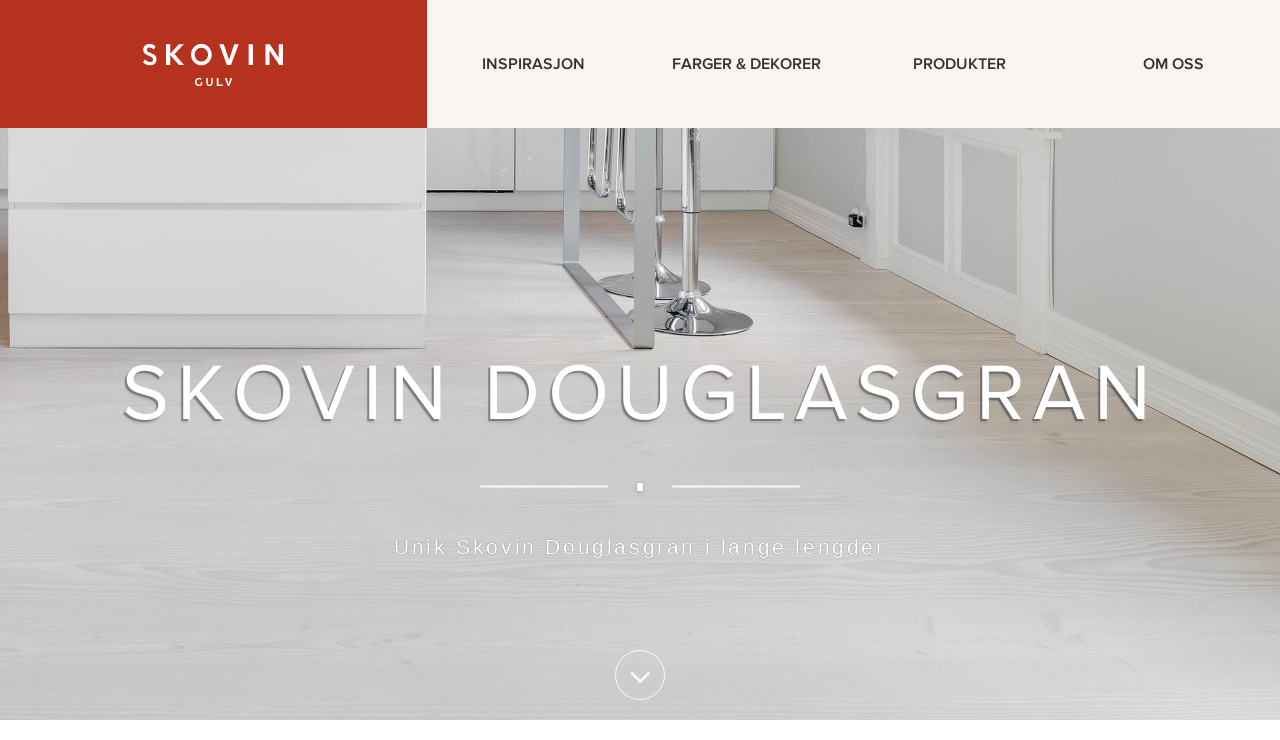

--- FILE ---
content_type: text/html; charset=UTF-8
request_url: https://www.skovingulv.no/unik-skovin-douglasgran-lange-lengder/
body_size: 6509
content:
<!DOCTYPE html>
<!--[if lt IE 7]>
<html class="no-js ie6 oldie" lang="nb-NO" prefix="og: http://ogp.me/ns#"> <![endif]-->
<!--[if IE 7]>
<html class="no-js ie7 oldie" lang="nb-NO" prefix="og: http://ogp.me/ns#"> <![endif]-->
<!--[if IE 8]>
<html class="no-js ie8 oldie" lang="nb-NO" prefix="og: http://ogp.me/ns#"> <![endif]-->
<!--[if gt IE 8]><!-->
<html class="no-js" lang="nb-NO" prefix="og: http://ogp.me/ns#"> <!--<![endif]-->
<head>
    <meta name="author" content="Skovin">
    <meta charset="utf-8">
    <meta http-equiv="X-UA-Compitable" content="IE=edge,chrome=1">
    <meta name="viewport" content="width=device-width">

    <meta name="keywords" content="gulv parkett heltregulv lamellgulv eik fiskeben">

    <title>Skovin Douglasgran leveres i helt unike lengder!</title>

    <link rel="shortcut icon" href="https://www.skovingulv.no/favicon.ico">

    <!-- MOBILE META START -->

    <meta name="HandheldFriendly" content="True">
    <meta name="MobileOptimized" content="320">

    <link rel="apple-touch-icon" href="https://www.skovingulv.no/apple-touch-icon.png">
    <link rel="apple-touch-icon" sizes="72x72" href="https://www.skovingulv.no/apple-touch-icon-72x72.png">
    <link rel="apple-touch-icon" sizes="114x114" href="https://www.skovingulv.no/apple-touch-icon-114x114.png">

    <meta http-equiv="cleartype" content="on">

    <link rel="stylesheet" href="https://maxcdn.bootstrapcdn.com/font-awesome/4.5.0/css/font-awesome.min.css">

    <!-- MOBILE META END -->
    <!--
    <link rel="stylesheet" href="https://fast.fonts.com/cssapi/250771dd-1ffa-4771-9137-d2abbf524936.css">
    -->
    <link rel="stylesheet" href="https://www.skovingulv.no/wp-content/themes/skovin-3.0/css/style.css">
	
	<!-- Google Tag Manager -->
	<script>(function(w,d,s,l,i){w[l]=w[l]||[];w[l].push({'gtm.start':new Date().getTime(),event:'gtm.js'});var f=d.getElementsByTagName(s)[0],j=d.createElement(s),dl=l!='dataLayer'?'&l='+l:'';j.async=true;j.src='https://www.googletagmanager.com/gtm.js?id='+i+dl;f.parentNode.insertBefore(j,f);})(window,document,'script','dataLayer','GTM-TCXFDBF');</script>
	<!-- End Google Tag Manager -->
    
    <meta name='robots' content='max-image-preview:large'/>

<!-- This site is optimized with the Yoast SEO plugin v7.4.2 - https://yoast.com/wordpress/plugins/seo/ -->
<meta name="description" content="Skovin Douglasgran er et helt spesielt gulv som kan fåes i hele 18 meter lange og 50cm brede bord. Les mer og besøk vårt showroom på Bygdøy for å se gulvet!"/>
<link rel="canonical" href="https://www.skovingulv.no/unik-skovin-douglasgran-lange-lengder/"/>
<meta property="og:locale" content="nb_NO"/>
<meta property="og:type" content="article"/>
<meta property="og:title" content="Skovin Douglasgran leveres i helt unike lengder!"/>
<meta property="og:description" content="Skovin Douglasgran er et helt spesielt gulv som kan fåes i hele 18 meter lange og 50cm brede bord. Les mer og besøk vårt showroom på Bygdøy for å se gulvet!"/>
<meta property="og:url" content="https://www.skovingulv.no/unik-skovin-douglasgran-lange-lengder/"/>
<meta property="og:site_name" content="Skovin"/>
<meta property="article:tag" content="douglasgran"/>
<meta property="article:tag" content="gulv"/>
<meta property="article:tag" content="heltre lamell"/>
<meta property="article:section" content="Boligprosjekter"/>
<meta property="article:published_time" content="2016-01-13T19:07:47+01:00"/>
<meta property="article:modified_time" content="2019-03-27T16:12:03+01:00"/>
<meta property="og:updated_time" content="2019-03-27T16:12:03+01:00"/>
<meta property="og:image" content="https://www.skovingulv.no/wp-content/uploads/2016/01/Douglas-Gran-Bilder-Stensgaten-1-1-1800x1345.jpg"/>
<meta property="og:image:secure_url" content="https://www.skovingulv.no/wp-content/uploads/2016/01/Douglas-Gran-Bilder-Stensgaten-1-1-1800x1345.jpg"/>
<meta property="og:image:width" content="1800"/>
<meta property="og:image:height" content="1345"/>
<meta property="og:image:alt" content="Skovin douglasgran"/>
<script type='application/ld+json'>{"@context":"https:\/\/schema.org","@type":"Organization","url":"https:\/\/www.skovingulv.no\/","sameAs":[],"@id":"https:\/\/www.skovingulv.no\/#organization","name":"Skovin gulv","logo":"https:\/\/www.skovingulv.no\/wp-content\/uploads\/2013\/12\/logo.png"}</script>
<!-- / Yoast SEO plugin. -->

<link rel='dns-prefetch' href='//s.w.org'/>
		<script type="text/javascript">window._wpemojiSettings={"baseUrl":"https:\/\/s.w.org\/images\/core\/emoji\/13.0.1\/72x72\/","ext":".png","svgUrl":"https:\/\/s.w.org\/images\/core\/emoji\/13.0.1\/svg\/","svgExt":".svg","source":{"concatemoji":"https:\/\/www.skovingulv.no\/wp-includes\/js\/wp-emoji-release.min.js?ver=f977c9dd269f4d7ed867d0fd3d953744"}};!function(e,a,t){var n,r,o,i=a.createElement("canvas"),p=i.getContext&&i.getContext("2d");function s(e,t){var a=String.fromCharCode;p.clearRect(0,0,i.width,i.height),p.fillText(a.apply(this,e),0,0);e=i.toDataURL();return p.clearRect(0,0,i.width,i.height),p.fillText(a.apply(this,t),0,0),e===i.toDataURL()}function c(e){var t=a.createElement("script");t.src=e,t.defer=t.type="text/javascript",a.getElementsByTagName("head")[0].appendChild(t)}for(o=Array("flag","emoji"),t.supports={everything:!0,everythingExceptFlag:!0},r=0;r<o.length;r++)t.supports[o[r]]=function(e){if(!p||!p.fillText)return!1;switch(p.textBaseline="top",p.font="600 32px Arial",e){case"flag":return s([127987,65039,8205,9895,65039],[127987,65039,8203,9895,65039])?!1:!s([55356,56826,55356,56819],[55356,56826,8203,55356,56819])&&!s([55356,57332,56128,56423,56128,56418,56128,56421,56128,56430,56128,56423,56128,56447],[55356,57332,8203,56128,56423,8203,56128,56418,8203,56128,56421,8203,56128,56430,8203,56128,56423,8203,56128,56447]);case"emoji":return!s([55357,56424,8205,55356,57212],[55357,56424,8203,55356,57212])}return!1}(o[r]),t.supports.everything=t.supports.everything&&t.supports[o[r]],"flag"!==o[r]&&(t.supports.everythingExceptFlag=t.supports.everythingExceptFlag&&t.supports[o[r]]);t.supports.everythingExceptFlag=t.supports.everythingExceptFlag&&!t.supports.flag,t.DOMReady=!1,t.readyCallback=function(){t.DOMReady=!0},t.supports.everything||(n=function(){t.readyCallback()},a.addEventListener?(a.addEventListener("DOMContentLoaded",n,!1),e.addEventListener("load",n,!1)):(e.attachEvent("onload",n),a.attachEvent("onreadystatechange",function(){"complete"===a.readyState&&t.readyCallback()})),(n=t.source||{}).concatemoji?c(n.concatemoji):n.wpemoji&&n.twemoji&&(c(n.twemoji),c(n.wpemoji)))}(window,document,window._wpemojiSettings);</script>
		<style type="text/css">img.wp-smiley,img.emoji{display:inline!important;border:none!important;box-shadow:none!important;height:1em!important;width:1em!important;margin:0 .07em!important;vertical-align:-.1em!important;background:none!important;padding:0!important}</style>
	<link rel='stylesheet' id='wp-block-library-css' href='https://www.skovingulv.no/wp-includes/css/dist/block-library/A.style.min.css,qver=f977c9dd269f4d7ed867d0fd3d953744.pagespeed.cf.XRz6SezAMZ.css' type='text/css' media='all'/>
<script type='text/javascript' src='https://www.skovingulv.no/wp-includes/js/jquery/jquery.min.js?ver=3.5.1' id='jquery-core-js'></script>
<script type='text/javascript' src='https://www.skovingulv.no/wp-includes/js/jquery/jquery-migrate.min.js?ver=3.3.2' id='jquery-migrate-js'></script>
<link rel="https://api.w.org/" href="https://www.skovingulv.no/wp-json/"/><link rel="alternate" type="application/json" href="https://www.skovingulv.no/wp-json/wp/v2/posts/1693"/><link rel="EditURI" type="application/rsd+xml" title="RSD" href="https://www.skovingulv.no/xmlrpc.php?rsd"/>
<link rel="wlwmanifest" type="application/wlwmanifest+xml" href="https://www.skovingulv.no/wp-includes/wlwmanifest.xml"/> 

<link rel='shortlink' href='https://www.skovingulv.no/?p=1693'/>
<link rel="alternate" type="application/json+oembed" href="https://www.skovingulv.no/wp-json/oembed/1.0/embed?url=https%3A%2F%2Fwww.skovingulv.no%2Funik-skovin-douglasgran-lange-lengder%2F"/>
<script type="text/javascript">(function(url){if(/(?:Chrome\/26\.0\.1410\.63 Safari\/537\.31|WordfenceTestMonBot)/.test(navigator.userAgent)){return;}var addEvent=function(evt,handler){if(window.addEventListener){document.addEventListener(evt,handler,false);}else if(window.attachEvent){document.attachEvent('on'+evt,handler);}};var removeEvent=function(evt,handler){if(window.removeEventListener){document.removeEventListener(evt,handler,false);}else if(window.detachEvent){document.detachEvent('on'+evt,handler);}};var evts='contextmenu dblclick drag dragend dragenter dragleave dragover dragstart drop keydown keypress keyup mousedown mousemove mouseout mouseover mouseup mousewheel scroll'.split(' ');var logHuman=function(){if(window.wfLogHumanRan){return;}window.wfLogHumanRan=true;var wfscr=document.createElement('script');wfscr.type='text/javascript';wfscr.async=true;wfscr.src=url+'&r='+Math.random();(document.getElementsByTagName('head')[0]||document.getElementsByTagName('body')[0]).appendChild(wfscr);for(var i=0;i<evts.length;i++){removeEvent(evts[i],logHuman);}};for(var i=0;i<evts.length;i++){addEvent(evts[i],logHuman);}})('//www.skovingulv.no/?wordfence_lh=1&hid=1EB4A9FA44D0CCA2069949182E1CA65D');</script>
<!--    <script src="//cdn.optimizely.com/js/538801743.js"></script>-->

    <script type="text/javascript">setTimeout(function(){var a=document.createElement("script");var b=document.getElementsByTagName("script")[0];a.src=document.location.protocol+"//script.crazyegg.com/pages/scripts/0019/0424.js?"+Math.floor(new Date().getTime()/3600000);a.async=true;a.type="text/javascript";b.parentNode.insertBefore(a,b)},1);</script>

    <script>(function(i,s,o,g,r,a,m){i['GoogleAnalyticsObject']=r;i[r]=i[r]||function(){(i[r].q=i[r].q||[]).push(arguments)},i[r].l=1*new Date();a=s.createElement(o),m=s.getElementsByTagName(o)[0];a.async=1;a.src=g;m.parentNode.insertBefore(a,m)})(window,document,'script','//www.google-analytics.com/analytics.js','ga');ga('create','UA-1048063-7','auto');ga('send','pageview');</script>

</head>
<body class="post-template-default single single-post postid-1693 single-format-standard">
	
<!-- Google Tag Manager (noscript) -->
<noscript><iframe src="https://www.googletagmanager.com/ns.html?id=GTM-TCXFDBF" height="0" width="0" style="display:none;visibility:hidden"></iframe></noscript>
<!-- End Google Tag Manager (noscript) -->

<header id="branding" class="group" role="banner">
    <a id="logo" rel="home" href="https://www.skovingulv.no/">
        <img data-pin-no-hover="true" alt="Skovin logo" src="https://www.skovingulv.no/wp-content/themes/skovin-3.0/images/logo.svg" onerror="this.onerror=null;this.src='https://www.skovingulv.no/wp-content/themes/skovin-3.0/images/logo.png'">
        <div class="corner"></div>
    </a>

    <div id="touch-menu-trigger" class="mobile-only">Meny</div>

    <div class="clearfix mobile-only"></div>

    <nav id="menu" class="menu-hovedmeny-container"><ul id="menu-hovedmeny" class="group"><li id="menu-item-146" class="menu-item menu-item-type-post_type menu-item-object-page current_page_parent menu-item-146"><a href="https://www.skovingulv.no/inspirasjon/">Inspirasjon</a></li>
<li id="menu-item-946" class="menu-item menu-item-type-post_type menu-item-object-page menu-item-946"><a href="https://www.skovingulv.no/farger-og-dekorer/">Farger &#038; dekorer</a></li>
<li id="menu-item-2587" class="menu-item menu-item-type-post_type menu-item-object-page menu-item-2587"><a href="https://www.skovingulv.no/produkter/">Produkter</a></li>
<li id="menu-item-1803" class="menu-item menu-item-type-post_type menu-item-object-page menu-item-1803"><a href="https://www.skovingulv.no/showroom/">Om oss</a></li>
</ul></nav>
</header>

<div id="project-page">
    <div class="section section-header">
        <div class="parallax pattern-image flip">
                            <img class="flip" src="https://www.skovingulv.no/wp-content/uploads/2016/01/Douglas-Gran-Bilder-Stensgaten-1-1-1800x1345.jpg" alt="Skovin douglasgran">
                            <div class="container flip">
                <div class="content">
                                        <h1>Skovin Douglasgran </h1>
                    <div class="separator-container">
                        <div class="separator line-separator">∎</div>
                    </div>
                    <h5>Unik Skovin Douglasgran i lange lengder</h5>
                </div>
            </div>
        </div>
        <a id="project-scroll-down" href="#project-description" data-id="#project-description" class="scroll-arrow hidden-xs hidden-sm">
            <i class="fa fa-angle-down"></i>
        </a>
    </div>

    <div class="section section-project-description" id="project-description">
        <div class="text-area">
            <div class="container">
                <div class="row">
                    <div class="title" id="animationTest">
                        <h2>Om prosjektet</h2>
                        <div class="separator-container">
                            <div class="separator line-separator">∎</div>
                        </div>
                        <p class="large">
                            Til stor begeistring for oss hos Skovin har de i dette idylliske hjemmet valgt å legge Skovins Douglasgran, og man kan slettes ikke benekte at resultatet er en fryd for øyet. Douglasgranens særegne kvaliteter gjør det mulig å få opptil hele 18 meter lange planker med bredder opptil 50cm. Vi har også lagt douglasgran i vårt showroom i Bygdøy Allé - gulvet er her lagt sømløst i 13 meter lange lengder.                        </p>
                    </div>
                </div>
                <div class="separator-container">
                    <div class="separator line-separator inverted">∎</div>
                </div>
            </div>
        </div>
    </div>

    <div class="container">
        <div class="lazy-image-container group bg-white">
            <div class="col-md-10 col-md-offset-1">
                <div class="b-row">
                    <div class="col-md-4 tile product">            <a href="https://www.skovingulv.no/wp-content/uploads/2016/01/Douglas-Gran-Bilder-Stensgaten-1-4-1800x1350.jpg" class="image-wrap image-link" title="Skovin douglasgran">
                <img class="lazy card" data-original="https://www.skovingulv.no/wp-content/uploads/2016/01/Douglas-Gran-Bilder-Stensgaten-1-4-870x652.jpg" width="870" height="652" src="https://www.skovingulv.no/wp-content/themes/skovin-3.0/images/placehold_256x256.png" alt="Skovin douglasgran">
                <noscript>
                    <img src="https://www.skovingulv.no/wp-content/uploads/2016/01/Douglas-Gran-Bilder-Stensgaten-1-4-870x652.jpg" width="870" height="652" alt="Skovin douglasgran">
                </noscript>
                <div class="zoombox"></div>
            </a>
                        <a href="https://www.skovingulv.no/wp-content/uploads/2016/01/Douglas-Gran-Bilder-Stensgaten-1.-3jpg-1800x2272.jpg" class="image-wrap image-link" title="Skovin douglasgran">
                <img class="lazy card" data-original="https://www.skovingulv.no/wp-content/uploads/2016/01/Douglas-Gran-Bilder-Stensgaten-1.-3jpg-870x1098.jpg" width="870" height="1098" src="https://www.skovingulv.no/wp-content/themes/skovin-3.0/images/placehold_256x256.png" alt="Skovin douglasgran">
                <noscript>
                    <img src="https://www.skovingulv.no/wp-content/uploads/2016/01/Douglas-Gran-Bilder-Stensgaten-1.-3jpg-870x1098.jpg" width="870" height="1098" alt="Skovin douglasgran">
                </noscript>
                <div class="zoombox"></div>
            </a>
            </div><div class="col-md-4 tile product">            <a href="https://www.skovingulv.no/wp-content/uploads/2016/01/Douglas-Gran-Bilder-Stensgaten-1-6-1800x1350.jpg" class="image-wrap image-link" title="Skovin douglasgran">
                <img class="lazy card" data-original="https://www.skovingulv.no/wp-content/uploads/2016/01/Douglas-Gran-Bilder-Stensgaten-1-6-870x652.jpg" width="870" height="652" src="https://www.skovingulv.no/wp-content/themes/skovin-3.0/images/placehold_256x256.png" alt="Skovin douglasgran">
                <noscript>
                    <img src="https://www.skovingulv.no/wp-content/uploads/2016/01/Douglas-Gran-Bilder-Stensgaten-1-6-870x652.jpg" width="870" height="652" alt="Skovin douglasgran">
                </noscript>
                <div class="zoombox"></div>
            </a>
                        <a href="https://www.skovingulv.no/wp-content/uploads/2016/01/Douglas-Gran-Bilder-Stensgaten-1-2-1800x1470.jpg" class="image-wrap image-link" title="Skovin douglasgran">
                <img class="lazy card" data-original="https://www.skovingulv.no/wp-content/uploads/2016/01/Douglas-Gran-Bilder-Stensgaten-1-2-870x710.jpg" width="870" height="710" src="https://www.skovingulv.no/wp-content/themes/skovin-3.0/images/placehold_256x256.png" alt="Skovin douglasgran">
                <noscript>
                    <img src="https://www.skovingulv.no/wp-content/uploads/2016/01/Douglas-Gran-Bilder-Stensgaten-1-2-870x710.jpg" width="870" height="710" alt="Skovin douglasgran">
                </noscript>
                <div class="zoombox"></div>
            </a>
            </div><div class="col-md-4 tile product">            <a href="https://www.skovingulv.no/wp-content/uploads/2016/01/Douglas-Gran-Bilder-Stensgaten-1-1-1800x1345.jpg" class="image-wrap image-link" title="Skovin douglasgran">
                <img class="lazy card" data-original="https://www.skovingulv.no/wp-content/uploads/2016/01/Douglas-Gran-Bilder-Stensgaten-1-1-870x650.jpg" width="870" height="650" src="https://www.skovingulv.no/wp-content/themes/skovin-3.0/images/placehold_256x256.png" alt="Skovin douglasgran">
                <noscript>
                    <img src="https://www.skovingulv.no/wp-content/uploads/2016/01/Douglas-Gran-Bilder-Stensgaten-1-1-870x650.jpg" width="870" height="650" alt="Skovin douglasgran">
                </noscript>
                <div class="zoombox"></div>
            </a>
                        <a href="https://www.skovingulv.no/wp-content/uploads/2016/01/Douglas-Gran-Bilder-Stensgaten-1-5-1800x2227.jpg" class="image-wrap image-link" title="Skovin douglasgran">
                <img class="lazy card" data-original="https://www.skovingulv.no/wp-content/uploads/2016/01/Douglas-Gran-Bilder-Stensgaten-1-5-870x1076.jpg" width="870" height="1076" src="https://www.skovingulv.no/wp-content/themes/skovin-3.0/images/placehold_256x256.png" alt="Skovin douglasgran">
                <noscript>
                    <img src="https://www.skovingulv.no/wp-content/uploads/2016/01/Douglas-Gran-Bilder-Stensgaten-1-5-870x1076.jpg" width="870" height="1076" alt="Skovin douglasgran">
                </noscript>
                <div class="zoombox"></div>
            </a>
            </div>                </div>
            </div>
        </div>
    </div>
</div>
<footer id="footer">
    <div class="inner">
        <div class="b-row">
            <div class="col-sm-3">
                <h2>Kontakt oss</h2>
                67 12 40 20<br>
                post@skovin.no<br><br>
				Vi tar forbehold om mulige feil på siden.<br>Vennligst kontakt oss om du lurer på noe.
            </div>
            <div class="col-sm-3">
                <h2>Her finner du oss</h2>
                Erling Skjalgssonsgate 18<br>
                0267 Oslo<br>   
            </div>

            <div class="col-sm-3">
                <h2>Mer Skovin Gulv</h2>
                <p class="footer-logo">
                    <a href="https://www.facebook.com/skovingulv" target="_blank">
                        <img src="https://www.skovingulv.no/wp-content/uploads/2016/06/FB-f-Logo__blue_29.png" alt="Facebook"/>
                        <span> Skovin på Facebook</span>
                    </a>
                </p>
				<a href="https://www.instagram.com/skovingulv" target="_blank">
                        <span> Skovin på Instagram</span>
                    </a>
				</p>
                <a data-pin-do="buttonFollow" href="http://www.pinterest.com/skovin/">Skovin Gulv</a>
            </div>

            <div class="col-sm-3">
                <h2>Vilkår</h2>
                <a href="https://s3.eu-central-1.amazonaws.com/skovin-crm-central/documents/vilkaar_skovin.pdf">Våre
                    vilkår</a>
                <br>
                <a href="https://s3.eu-central-1.amazonaws.com/skovin-crm-central/documents/fdv_skovin.pdf">FDV-dokumentasjon for hardvoksoljet tregulv</a>
                <br>
                <a href="https://skovin-crm-central.s3.amazonaws.com/documents/teknisk_informasjon.pdf">Tekniske spesifikasjoner</a>
				<br>
				<a href="https://s3.eu-central-1.amazonaws.com/skovin-crm-central/documents/skovin_hellimt_montering.pdf">Monteringsveiledning krysslaminerte gulv</a>
				<br>
				<br>
                © Skovin AS 2026            </div>
        </div>
    </div>
</footer>


<!-- The script prevents links from opening in mobile safari. https://gist.github.com/1042026 -->
<script>(function(a,b,c){if(c in b&&b[c]){var d,e=a.location,f=/^(a|html)$/i;a.addEventListener("click",function(a){d=a.target;while(!f.test(d.nodeName))d=d.parentNode;"href"in d&&(d.href.indexOf("http")||~d.href.indexOf(e.host))&&(a.preventDefault(),e.href=d.href)},!1)}})(document,window.navigator,"standalone")</script>

<!-- Please call pinit.js only once per page -->
<script type="text/javascript" async data-pin-height="28" src="//assets.pinterest.com/js/pinit.js"></script>

<script type='text/javascript' src='https://www.skovingulv.no/wp-content/themes/skovin-3.0/inc/royalslider/jquery.easing-1.3.js?ver=1.3' id='jquery-easing-js'></script>
<script type='text/javascript' src='https://www.skovingulv.no/wp-content/themes/skovin-3.0/inc/royalslider/jquery.royalslider.min.js?ver=9.5.7' id='royalslider-js'></script>
<script type='text/javascript' id='all-js-extra'>//<![CDATA[
var global_vars={"template_url":"https:\/\/www.skovingulv.no\/wp-content\/themes\/skovin-3.0","ajax_url":"https:\/\/www.skovingulv.no\/wp-admin\/admin-ajax.php"};
//]]></script>
<script type='text/javascript' src='https://www.skovingulv.no/wp-content/themes/skovin-3.0/js/min/all.min.js?ver=1.0' id='all-js'></script>
<script type='text/javascript' src='https://www.skovingulv.no/wp-includes/js/wp-embed.min.js?ver=f977c9dd269f4d7ed867d0fd3d953744' id='wp-embed-js'></script>

<script src="https://maxcdn.bootstrapcdn.com/bootstrap/3.3.7/js/bootstrap.min.js" integrity="sha384-Tc5IQib027qvyjSMfHjOMaLkfuWVxZxUPnCJA7l2mCWNIpG9mGCD8wGNIcPD7Txa" crossorigin="anonymous"></script>
<? /* Facebook Pixel Code */ ?>
<script>!function(f,b,e,v,n,t,s){if(f.fbq)return;n=f.fbq=function(){n.callMethod?n.callMethod.apply(n,arguments):n.queue.push(arguments)};if(!f._fbq)f._fbq=n;n.push=n;n.loaded=!0;n.version='2.0';n.queue=[];t=b.createElement(e);t.async=!0;t.src=v;s=b.getElementsByTagName(e)[0];s.parentNode.insertBefore(t,s)}(window,document,'script','//connect.facebook.net/en_US/fbevents.js');fbq('init','190191098023281');fbq('track',"PageView");</script>
<noscript><img height="1" width="1" style="display:none" src="https://www.facebook.com/tr?id=190191098023281&ev=PageView&noscript=1"/></noscript>
<? /* End Facebook Pixel Code */ ?>
</body>
</html>


--- FILE ---
content_type: text/css
request_url: https://www.skovingulv.no/wp-content/themes/skovin-3.0/css/style.css
body_size: 24105
content:
@charset "UTF-8";
/*!
 * Bootstrap v3.3.6 (http://getbootstrap.com)
 * Copyright 2011-2015 Twitter, Inc.
 * Licensed under MIT (https://github.com/twbs/bootstrap/blob/master/LICENSE)
 */
/*! normalize.css v3.0.3 | MIT License | github.com/necolas/normalize.css */
@import url("//fast.fonts.net/t/1.css?apiType=css&projectid=250771dd-1ffa-4771-9137-d2abbf524936");
html {
  font-family: sans-serif;
  -ms-text-size-adjust: 100%;
  -webkit-text-size-adjust: 100%; }

body {
  margin: 0; }

article,
aside,
details,
figcaption,
figure,
footer,
header,
hgroup,
main,
menu,
nav,
section,
summary {
  display: block; }

audio,
canvas,
progress,
video {
  display: inline-block;
  vertical-align: baseline; }

audio:not([controls]) {
  display: none;
  height: 0; }

[hidden],
template {
  display: none; }

a {
  background-color: transparent; }

a:active,
a:hover {
  outline: 0; }

abbr[title] {
  border-bottom: 1px dotted; }

b,
strong {
  font-weight: bold; }

dfn {
  font-style: italic; }

h1 {
  font-size: 2em;
  margin: 0.67em 0; }

mark {
  background: #ff0;
  color: #000; }

small {
  font-size: 80%; }

sub,
sup {
  font-size: 75%;
  line-height: 0;
  position: relative;
  vertical-align: baseline; }

sup {
  top: -0.5em; }

sub {
  bottom: -0.25em; }

img {
  border: 0; }

svg:not(:root) {
  overflow: hidden; }

figure {
  margin: 1em 40px; }

hr {
  box-sizing: content-box;
  height: 0; }

pre {
  overflow: auto; }

code,
kbd,
pre,
samp {
  font-family: monospace, monospace;
  font-size: 1em; }

button,
input,
optgroup,
select,
textarea {
  color: inherit;
  font: inherit;
  margin: 0; }

button {
  overflow: visible; }

button,
select {
  text-transform: none; }

button,
html input[type="button"],
input[type="reset"],
input[type="submit"] {
  -webkit-appearance: button;
  cursor: pointer; }

button[disabled],
html input[disabled] {
  cursor: default; }

button::-moz-focus-inner,
input::-moz-focus-inner {
  border: 0;
  padding: 0; }

input {
  line-height: normal; }

input[type="checkbox"],
input[type="radio"] {
  box-sizing: border-box;
  padding: 0; }

input[type="number"]::-webkit-inner-spin-button,
input[type="number"]::-webkit-outer-spin-button {
  height: auto; }

input[type="search"] {
  -webkit-appearance: textfield;
  box-sizing: content-box; }

input[type="search"]::-webkit-search-cancel-button,
input[type="search"]::-webkit-search-decoration {
  -webkit-appearance: none; }

fieldset {
  border: 1px solid #c0c0c0;
  margin: 0 2px;
  padding: 0.35em 0.625em 0.75em; }

legend {
  border: 0;
  padding: 0; }

textarea {
  overflow: auto; }

optgroup {
  font-weight: bold; }

table {
  border-collapse: collapse;
  border-spacing: 0; }

td,
th {
  padding: 0; }

* {
  -webkit-box-sizing: border-box;
  -moz-box-sizing: border-box;
  box-sizing: border-box; }

*:before,
*:after {
  -webkit-box-sizing: border-box;
  -moz-box-sizing: border-box;
  box-sizing: border-box; }

figure {
  margin: 0; }

img {
  vertical-align: middle; }

.img-responsive {
  display: block;
  max-width: 100%;
  height: auto; }

.img-rounded {
  border-radius: 6px; }

.img-thumbnail {
  padding: 4px;
  line-height: 1.42857;
  background-color: #fff;
  border: 1px solid #ddd;
  border-radius: 4px;
  -webkit-transition: all 0.2s ease-in-out;
  -o-transition: all 0.2s ease-in-out;
  transition: all 0.2s ease-in-out;
  display: inline-block;
  max-width: 100%;
  height: auto; }

.img-circle {
  border-radius: 50%; }

hr {
  margin-top: 20px;
  margin-bottom: 20px;
  border: 0;
  border-top: 1px solid #eeeeee; }

.sr-only {
  position: absolute;
  width: 1px;
  height: 1px;
  margin: -1px;
  padding: 0;
  overflow: hidden;
  clip: rect(0, 0, 0, 0);
  border: 0; }

.sr-only-focusable:active, .sr-only-focusable:focus {
  position: static;
  width: auto;
  height: auto;
  margin: 0;
  overflow: visible;
  clip: auto; }

[role="button"] {
  cursor: pointer; }

h1, h2, h3, h4, h5, h6,
.h1, .h2, .h3, .h4, .h5, .h6 {
  font-family: inherit;
  font-weight: 500;
  line-height: 1.1;
  color: inherit; }
  h1 small,
  h1 .small, h2 small,
  h2 .small, h3 small,
  h3 .small, h4 small,
  h4 .small, h5 small,
  h5 .small, h6 small,
  h6 .small,
  .h1 small,
  .h1 .small, .h2 small,
  .h2 .small, .h3 small,
  .h3 .small, .h4 small,
  .h4 .small, .h5 small,
  .h5 .small, .h6 small,
  .h6 .small {
    font-weight: normal;
    line-height: 1;
    color: #777777; }

h1, .h1,
h2, .h2,
h3, .h3 {
  margin-top: 20px;
  margin-bottom: 10px; }
  h1 small,
  h1 .small, .h1 small,
  .h1 .small,
  h2 small,
  h2 .small, .h2 small,
  .h2 .small,
  h3 small,
  h3 .small, .h3 small,
  .h3 .small {
    font-size: 65%; }

h4, .h4,
h5, .h5,
h6, .h6 {
  margin-top: 10px;
  margin-bottom: 10px; }
  h4 small,
  h4 .small, .h4 small,
  .h4 .small,
  h5 small,
  h5 .small, .h5 small,
  .h5 .small,
  h6 small,
  h6 .small, .h6 small,
  .h6 .small {
    font-size: 75%; }

h1, .h1 {
  font-size: 36px; }

h2, .h2 {
  font-size: 30px; }

h3, .h3 {
  font-size: 24px; }

h4, .h4 {
  font-size: 18px; }

h5, .h5 {
  font-size: 14px; }

h6, .h6 {
  font-size: 12px; }

p {
  margin: 0 0 10px; }

.lead {
  margin-bottom: 20px;
  font-size: 16px;
  font-weight: 300;
  line-height: 1.4; }
  @media (min-width: 768px) {
    .lead {
      font-size: 21px; } }

small,
.small {
  font-size: 85%; }

mark,
.mark {
  background-color: #fcf8e3;
  padding: .2em; }

.text-left {
  text-align: left; }

.text-right {
  text-align: right; }

.text-center {
  text-align: center; }

.text-justify {
  text-align: justify; }

.text-nowrap {
  white-space: nowrap; }

.text-lowercase {
  text-transform: lowercase; }

.text-uppercase, .initialism {
  text-transform: uppercase; }

.text-capitalize {
  text-transform: capitalize; }

.text-muted {
  color: #777777; }

.text-primary {
  color: #337ab7; }

a.text-primary:hover,
a.text-primary:focus {
  color: #286090; }

.text-success {
  color: #3c763d; }

a.text-success:hover,
a.text-success:focus {
  color: #2b542c; }

.text-info {
  color: #31708f; }

a.text-info:hover,
a.text-info:focus {
  color: #245269; }

.text-warning {
  color: #8a6d3b; }

a.text-warning:hover,
a.text-warning:focus {
  color: #66512c; }

.text-danger {
  color: #a94442; }

a.text-danger:hover,
a.text-danger:focus {
  color: #843534; }

.bg-primary {
  color: #fff; }

.bg-primary {
  background-color: #337ab7; }

a.bg-primary:hover,
a.bg-primary:focus {
  background-color: #286090; }

.bg-success {
  background-color: #dff0d8; }

a.bg-success:hover,
a.bg-success:focus {
  background-color: #c1e2b3; }

.bg-info {
  background-color: #d9edf7; }

a.bg-info:hover,
a.bg-info:focus {
  background-color: #afd9ee; }

.bg-warning {
  background-color: #fcf8e3; }

a.bg-warning:hover,
a.bg-warning:focus {
  background-color: #f7ecb5; }

.bg-danger {
  background-color: #f2dede; }

a.bg-danger:hover,
a.bg-danger:focus {
  background-color: #e4b9b9; }

.page-header {
  padding-bottom: 9px;
  margin: 40px 0 20px;
  border-bottom: 1px solid #eeeeee; }

ul,
ol {
  margin-top: 0;
  margin-bottom: 10px; }
  ul ul,
  ul ol,
  ol ul,
  ol ol {
    margin-bottom: 0; }

.list-unstyled {
  padding-left: 0;
  list-style: none; }

.list-inline {
  padding-left: 0;
  list-style: none;
  margin-left: -5px; }
  .list-inline > li {
    display: inline-block;
    padding-left: 5px;
    padding-right: 5px; }

dl {
  margin-top: 0;
  margin-bottom: 20px; }

dt,
dd {
  line-height: 1.42857; }

dt {
  font-weight: bold; }

dd {
  margin-left: 0; }

.dl-horizontal dd:before, .dl-horizontal dd:after {
  content: " ";
  display: table; }
.dl-horizontal dd:after {
  clear: both; }
@media (min-width: 768px) {
  .dl-horizontal dt {
    float: left;
    width: 160px;
    clear: left;
    text-align: right;
    overflow: hidden;
    text-overflow: ellipsis;
    white-space: nowrap; }
  .dl-horizontal dd {
    margin-left: 180px; } }

abbr[title],
abbr[data-original-title] {
  cursor: help;
  border-bottom: 1px dotted #777777; }

.initialism {
  font-size: 90%; }

blockquote {
  padding: 10px 20px;
  margin: 0 0 20px;
  font-size: 17.5px;
  border-left: 5px solid #eeeeee; }
  blockquote p:last-child,
  blockquote ul:last-child,
  blockquote ol:last-child {
    margin-bottom: 0; }
  blockquote footer,
  blockquote small,
  blockquote .small {
    display: block;
    font-size: 80%;
    line-height: 1.42857;
    color: #777777; }
    blockquote footer:before,
    blockquote small:before,
    blockquote .small:before {
      content: '\2014 \00A0'; }

.blockquote-reverse,
blockquote.pull-right {
  padding-right: 15px;
  padding-left: 0;
  border-right: 5px solid #eeeeee;
  border-left: 0;
  text-align: right; }
  .blockquote-reverse footer:before,
  .blockquote-reverse small:before,
  .blockquote-reverse .small:before,
  blockquote.pull-right footer:before,
  blockquote.pull-right small:before,
  blockquote.pull-right .small:before {
    content: ''; }
  .blockquote-reverse footer:after,
  .blockquote-reverse small:after,
  .blockquote-reverse .small:after,
  blockquote.pull-right footer:after,
  blockquote.pull-right small:after,
  blockquote.pull-right .small:after {
    content: '\00A0 \2014'; }

address {
  margin-bottom: 20px;
  font-style: normal;
  line-height: 1.42857; }

.container {
  margin-right: auto;
  margin-left: auto;
  padding-left: 15px;
  padding-right: 15px; }
  .container:before, .container:after {
    content: " ";
    display: table; }
  .container:after {
    clear: both; }
  @media (min-width: 768px) {
    .container {
      width: 750px; } }
  @media (min-width: 992px) {
    .container {
      width: 970px; } }
  @media (min-width: 1200px) {
    .container {
      width: 1170px; } }

.container-fluid {
  margin-right: auto;
  margin-left: auto;
  padding-left: 15px;
  padding-right: 15px; }
  .container-fluid:before, .container-fluid:after {
    content: " ";
    display: table; }
  .container-fluid:after {
    clear: both; }

.row {
  margin-left: -15px;
  margin-right: -15px; }
  .row:before, .row:after {
    content: " ";
    display: table; }
  .row:after {
    clear: both; }

.col-xs-1, .col-sm-1, .col-md-1, .col-lg-1, .col-xs-2, .col-sm-2, .col-md-2, .col-lg-2, .col-xs-3, .col-sm-3, .col-md-3, .col-lg-3, .col-xs-4, .col-sm-4, .col-md-4, .col-lg-4, .col-xs-5, .col-sm-5, .col-md-5, .col-lg-5, .col-xs-6, .col-sm-6, .col-md-6, .col-lg-6, .col-xs-7, .col-sm-7, .col-md-7, .col-lg-7, .col-xs-8, .col-sm-8, .col-md-8, .col-lg-8, .col-xs-9, .col-sm-9, .col-md-9, .col-lg-9, .col-xs-10, .col-sm-10, .col-md-10, .col-lg-10, .col-xs-11, .col-sm-11, .col-md-11, .col-lg-11, .col-xs-12, .col-sm-12, .col-md-12, .col-lg-12 {
  position: relative;
  min-height: 1px;
  padding-left: 15px;
  padding-right: 15px; }

.col-xs-1, .col-xs-2, .col-xs-3, .col-xs-4, .col-xs-5, .col-xs-6, .col-xs-7, .col-xs-8, .col-xs-9, .col-xs-10, .col-xs-11, .col-xs-12 {
  float: left; }

.col-xs-1 {
  width: 8.33333%; }

.col-xs-2 {
  width: 16.66667%; }

.col-xs-3 {
  width: 25%; }

.col-xs-4 {
  width: 33.33333%; }

.col-xs-5 {
  width: 41.66667%; }

.col-xs-6 {
  width: 50%; }

.col-xs-7 {
  width: 58.33333%; }

.col-xs-8 {
  width: 66.66667%; }

.col-xs-9 {
  width: 75%; }

.col-xs-10 {
  width: 83.33333%; }

.col-xs-11 {
  width: 91.66667%; }

.col-xs-12 {
  width: 100%; }

.col-xs-pull-0 {
  right: auto; }

.col-xs-pull-1 {
  right: 8.33333%; }

.col-xs-pull-2 {
  right: 16.66667%; }

.col-xs-pull-3 {
  right: 25%; }

.col-xs-pull-4 {
  right: 33.33333%; }

.col-xs-pull-5 {
  right: 41.66667%; }

.col-xs-pull-6 {
  right: 50%; }

.col-xs-pull-7 {
  right: 58.33333%; }

.col-xs-pull-8 {
  right: 66.66667%; }

.col-xs-pull-9 {
  right: 75%; }

.col-xs-pull-10 {
  right: 83.33333%; }

.col-xs-pull-11 {
  right: 91.66667%; }

.col-xs-pull-12 {
  right: 100%; }

.col-xs-push-0 {
  left: auto; }

.col-xs-push-1 {
  left: 8.33333%; }

.col-xs-push-2 {
  left: 16.66667%; }

.col-xs-push-3 {
  left: 25%; }

.col-xs-push-4 {
  left: 33.33333%; }

.col-xs-push-5 {
  left: 41.66667%; }

.col-xs-push-6 {
  left: 50%; }

.col-xs-push-7 {
  left: 58.33333%; }

.col-xs-push-8 {
  left: 66.66667%; }

.col-xs-push-9 {
  left: 75%; }

.col-xs-push-10 {
  left: 83.33333%; }

.col-xs-push-11 {
  left: 91.66667%; }

.col-xs-push-12 {
  left: 100%; }

.col-xs-offset-0 {
  margin-left: 0%; }

.col-xs-offset-1 {
  margin-left: 8.33333%; }

.col-xs-offset-2 {
  margin-left: 16.66667%; }

.col-xs-offset-3 {
  margin-left: 25%; }

.col-xs-offset-4 {
  margin-left: 33.33333%; }

.col-xs-offset-5 {
  margin-left: 41.66667%; }

.col-xs-offset-6 {
  margin-left: 50%; }

.col-xs-offset-7 {
  margin-left: 58.33333%; }

.col-xs-offset-8 {
  margin-left: 66.66667%; }

.col-xs-offset-9 {
  margin-left: 75%; }

.col-xs-offset-10 {
  margin-left: 83.33333%; }

.col-xs-offset-11 {
  margin-left: 91.66667%; }

.col-xs-offset-12 {
  margin-left: 100%; }

@media (min-width: 768px) {
  .col-sm-1, .col-sm-2, .col-sm-3, .col-sm-4, .col-sm-5, .col-sm-6, .col-sm-7, .col-sm-8, .col-sm-9, .col-sm-10, .col-sm-11, .col-sm-12 {
    float: left; }

  .col-sm-1 {
    width: 8.33333%; }

  .col-sm-2 {
    width: 16.66667%; }

  .col-sm-3 {
    width: 25%; }

  .col-sm-4 {
    width: 33.33333%; }

  .col-sm-5 {
    width: 41.66667%; }

  .col-sm-6 {
    width: 50%; }

  .col-sm-7 {
    width: 58.33333%; }

  .col-sm-8 {
    width: 66.66667%; }

  .col-sm-9 {
    width: 75%; }

  .col-sm-10 {
    width: 83.33333%; }

  .col-sm-11 {
    width: 91.66667%; }

  .col-sm-12 {
    width: 100%; }

  .col-sm-pull-0 {
    right: auto; }

  .col-sm-pull-1 {
    right: 8.33333%; }

  .col-sm-pull-2 {
    right: 16.66667%; }

  .col-sm-pull-3 {
    right: 25%; }

  .col-sm-pull-4 {
    right: 33.33333%; }

  .col-sm-pull-5 {
    right: 41.66667%; }

  .col-sm-pull-6 {
    right: 50%; }

  .col-sm-pull-7 {
    right: 58.33333%; }

  .col-sm-pull-8 {
    right: 66.66667%; }

  .col-sm-pull-9 {
    right: 75%; }

  .col-sm-pull-10 {
    right: 83.33333%; }

  .col-sm-pull-11 {
    right: 91.66667%; }

  .col-sm-pull-12 {
    right: 100%; }

  .col-sm-push-0 {
    left: auto; }

  .col-sm-push-1 {
    left: 8.33333%; }

  .col-sm-push-2 {
    left: 16.66667%; }

  .col-sm-push-3 {
    left: 25%; }

  .col-sm-push-4 {
    left: 33.33333%; }

  .col-sm-push-5 {
    left: 41.66667%; }

  .col-sm-push-6 {
    left: 50%; }

  .col-sm-push-7 {
    left: 58.33333%; }

  .col-sm-push-8 {
    left: 66.66667%; }

  .col-sm-push-9 {
    left: 75%; }

  .col-sm-push-10 {
    left: 83.33333%; }

  .col-sm-push-11 {
    left: 91.66667%; }

  .col-sm-push-12 {
    left: 100%; }

  .col-sm-offset-0 {
    margin-left: 0%; }

  .col-sm-offset-1 {
    margin-left: 8.33333%; }

  .col-sm-offset-2 {
    margin-left: 16.66667%; }

  .col-sm-offset-3 {
    margin-left: 25%; }

  .col-sm-offset-4 {
    margin-left: 33.33333%; }

  .col-sm-offset-5 {
    margin-left: 41.66667%; }

  .col-sm-offset-6 {
    margin-left: 50%; }

  .col-sm-offset-7 {
    margin-left: 58.33333%; }

  .col-sm-offset-8 {
    margin-left: 66.66667%; }

  .col-sm-offset-9 {
    margin-left: 75%; }

  .col-sm-offset-10 {
    margin-left: 83.33333%; }

  .col-sm-offset-11 {
    margin-left: 91.66667%; }

  .col-sm-offset-12 {
    margin-left: 100%; } }
@media (min-width: 992px) {
  .col-md-1, .col-md-2, .col-md-3, .col-md-4, .col-md-5, .col-md-6, .col-md-7, .col-md-8, .col-md-9, .col-md-10, .col-md-11, .col-md-12 {
    float: left; }

  .col-md-1 {
    width: 8.33333%; }

  .col-md-2 {
    width: 16.66667%; }

  .col-md-3 {
    width: 25%; }

  .col-md-4 {
    width: 33.33333%; }

  .col-md-5 {
    width: 41.66667%; }

  .col-md-6 {
    width: 50%; }

  .col-md-7 {
    width: 58.33333%; }

  .col-md-8 {
    width: 66.66667%; }

  .col-md-9 {
    width: 75%; }

  .col-md-10 {
    width: 83.33333%; }

  .col-md-11 {
    width: 91.66667%; }

  .col-md-12 {
    width: 100%; }

  .col-md-pull-0 {
    right: auto; }

  .col-md-pull-1 {
    right: 8.33333%; }

  .col-md-pull-2 {
    right: 16.66667%; }

  .col-md-pull-3 {
    right: 25%; }

  .col-md-pull-4 {
    right: 33.33333%; }

  .col-md-pull-5 {
    right: 41.66667%; }

  .col-md-pull-6 {
    right: 50%; }

  .col-md-pull-7 {
    right: 58.33333%; }

  .col-md-pull-8 {
    right: 66.66667%; }

  .col-md-pull-9 {
    right: 75%; }

  .col-md-pull-10 {
    right: 83.33333%; }

  .col-md-pull-11 {
    right: 91.66667%; }

  .col-md-pull-12 {
    right: 100%; }

  .col-md-push-0 {
    left: auto; }

  .col-md-push-1 {
    left: 8.33333%; }

  .col-md-push-2 {
    left: 16.66667%; }

  .col-md-push-3 {
    left: 25%; }

  .col-md-push-4 {
    left: 33.33333%; }

  .col-md-push-5 {
    left: 41.66667%; }

  .col-md-push-6 {
    left: 50%; }

  .col-md-push-7 {
    left: 58.33333%; }

  .col-md-push-8 {
    left: 66.66667%; }

  .col-md-push-9 {
    left: 75%; }

  .col-md-push-10 {
    left: 83.33333%; }

  .col-md-push-11 {
    left: 91.66667%; }

  .col-md-push-12 {
    left: 100%; }

  .col-md-offset-0 {
    margin-left: 0%; }

  .col-md-offset-1 {
    margin-left: 8.33333%; }

  .col-md-offset-2 {
    margin-left: 16.66667%; }

  .col-md-offset-3 {
    margin-left: 25%; }

  .col-md-offset-4 {
    margin-left: 33.33333%; }

  .col-md-offset-5 {
    margin-left: 41.66667%; }

  .col-md-offset-6 {
    margin-left: 50%; }

  .col-md-offset-7 {
    margin-left: 58.33333%; }

  .col-md-offset-8 {
    margin-left: 66.66667%; }

  .col-md-offset-9 {
    margin-left: 75%; }

  .col-md-offset-10 {
    margin-left: 83.33333%; }

  .col-md-offset-11 {
    margin-left: 91.66667%; }

  .col-md-offset-12 {
    margin-left: 100%; } }
@media (min-width: 1200px) {
  .col-lg-1, .col-lg-2, .col-lg-3, .col-lg-4, .col-lg-5, .col-lg-6, .col-lg-7, .col-lg-8, .col-lg-9, .col-lg-10, .col-lg-11, .col-lg-12 {
    float: left; }

  .col-lg-1 {
    width: 8.33333%; }

  .col-lg-2 {
    width: 16.66667%; }

  .col-lg-3 {
    width: 25%; }

  .col-lg-4 {
    width: 33.33333%; }

  .col-lg-5 {
    width: 41.66667%; }

  .col-lg-6 {
    width: 50%; }

  .col-lg-7 {
    width: 58.33333%; }

  .col-lg-8 {
    width: 66.66667%; }

  .col-lg-9 {
    width: 75%; }

  .col-lg-10 {
    width: 83.33333%; }

  .col-lg-11 {
    width: 91.66667%; }

  .col-lg-12 {
    width: 100%; }

  .col-lg-pull-0 {
    right: auto; }

  .col-lg-pull-1 {
    right: 8.33333%; }

  .col-lg-pull-2 {
    right: 16.66667%; }

  .col-lg-pull-3 {
    right: 25%; }

  .col-lg-pull-4 {
    right: 33.33333%; }

  .col-lg-pull-5 {
    right: 41.66667%; }

  .col-lg-pull-6 {
    right: 50%; }

  .col-lg-pull-7 {
    right: 58.33333%; }

  .col-lg-pull-8 {
    right: 66.66667%; }

  .col-lg-pull-9 {
    right: 75%; }

  .col-lg-pull-10 {
    right: 83.33333%; }

  .col-lg-pull-11 {
    right: 91.66667%; }

  .col-lg-pull-12 {
    right: 100%; }

  .col-lg-push-0 {
    left: auto; }

  .col-lg-push-1 {
    left: 8.33333%; }

  .col-lg-push-2 {
    left: 16.66667%; }

  .col-lg-push-3 {
    left: 25%; }

  .col-lg-push-4 {
    left: 33.33333%; }

  .col-lg-push-5 {
    left: 41.66667%; }

  .col-lg-push-6 {
    left: 50%; }

  .col-lg-push-7 {
    left: 58.33333%; }

  .col-lg-push-8 {
    left: 66.66667%; }

  .col-lg-push-9 {
    left: 75%; }

  .col-lg-push-10 {
    left: 83.33333%; }

  .col-lg-push-11 {
    left: 91.66667%; }

  .col-lg-push-12 {
    left: 100%; }

  .col-lg-offset-0 {
    margin-left: 0%; }

  .col-lg-offset-1 {
    margin-left: 8.33333%; }

  .col-lg-offset-2 {
    margin-left: 16.66667%; }

  .col-lg-offset-3 {
    margin-left: 25%; }

  .col-lg-offset-4 {
    margin-left: 33.33333%; }

  .col-lg-offset-5 {
    margin-left: 41.66667%; }

  .col-lg-offset-6 {
    margin-left: 50%; }

  .col-lg-offset-7 {
    margin-left: 58.33333%; }

  .col-lg-offset-8 {
    margin-left: 66.66667%; }

  .col-lg-offset-9 {
    margin-left: 75%; }

  .col-lg-offset-10 {
    margin-left: 83.33333%; }

  .col-lg-offset-11 {
    margin-left: 91.66667%; }

  .col-lg-offset-12 {
    margin-left: 100%; } }
fieldset {
  padding: 0;
  margin: 0;
  border: 0;
  min-width: 0; }

legend {
  display: block;
  width: 100%;
  padding: 0;
  margin-bottom: 20px;
  font-size: 21px;
  line-height: inherit;
  color: #333333;
  border: 0;
  border-bottom: 1px solid #e5e5e5; }

label {
  display: inline-block;
  max-width: 100%;
  margin-bottom: 5px;
  font-weight: bold; }

input[type="search"] {
  -webkit-box-sizing: border-box;
  -moz-box-sizing: border-box;
  box-sizing: border-box; }

input[type="radio"],
input[type="checkbox"] {
  margin: 4px 0 0;
  margin-top: 1px \9;
  line-height: normal; }

input[type="file"] {
  display: block; }

input[type="range"] {
  display: block;
  width: 100%; }

select[multiple],
select[size] {
  height: auto; }

input[type="file"]:focus,
input[type="radio"]:focus,
input[type="checkbox"]:focus {
  outline: thin dotted;
  outline: 5px auto -webkit-focus-ring-color;
  outline-offset: -2px; }

output {
  display: block;
  padding-top: 7px;
  font-size: 14px;
  line-height: 1.42857;
  color: #AAA; }

.form-control {
  display: block;
  width: 100%;
  height: 34px;
  padding: 6px 12px;
  font-size: 14px;
  line-height: 1.42857;
  color: #AAA;
  background-color: #fff;
  background-image: none;
  border: 1px solid #ccc;
  border-radius: 4px;
  -webkit-box-shadow: inset 0 1px 1px rgba(0, 0, 0, 0.075);
  box-shadow: inset 0 1px 1px rgba(0, 0, 0, 0.075);
  -webkit-transition: border-color ease-in-out 0.15s, box-shadow ease-in-out 0.15s;
  -o-transition: border-color ease-in-out 0.15s, box-shadow ease-in-out 0.15s;
  transition: border-color ease-in-out 0.15s, box-shadow ease-in-out 0.15s; }
  .form-control:focus {
    border-color: #66afe9;
    outline: 0;
    -webkit-box-shadow: inset 0 1px 1px rgba(0, 0, 0, 0.075), 0 0 8px rgba(102, 175, 233, 0.6);
    box-shadow: inset 0 1px 1px rgba(0, 0, 0, 0.075), 0 0 8px rgba(102, 175, 233, 0.6); }
  .form-control::-moz-placeholder {
    color: #999;
    opacity: 1; }
  .form-control:-ms-input-placeholder {
    color: #999; }
  .form-control::-webkit-input-placeholder {
    color: #999; }
  .form-control::-ms-expand {
    border: 0;
    background-color: transparent; }
  .form-control[disabled], .form-control[readonly], fieldset[disabled] .form-control {
    background-color: #eeeeee;
    opacity: 1; }
  .form-control[disabled], fieldset[disabled] .form-control {
    cursor: not-allowed; }

textarea.form-control {
  height: auto; }

input[type="search"] {
  -webkit-appearance: none; }

@media screen and (-webkit-min-device-pixel-ratio: 0) {
  input[type="date"].form-control,
  input[type="time"].form-control,
  input[type="datetime-local"].form-control,
  input[type="month"].form-control {
    line-height: 34px; }
  input[type="date"].input-sm, .input-group-sm input[type="date"],
  input[type="time"].input-sm, .input-group-sm
  input[type="time"],
  input[type="datetime-local"].input-sm, .input-group-sm
  input[type="datetime-local"],
  input[type="month"].input-sm, .input-group-sm
  input[type="month"] {
    line-height: 30px; }
  input[type="date"].input-lg, .input-group-lg input[type="date"],
  input[type="time"].input-lg, .input-group-lg
  input[type="time"],
  input[type="datetime-local"].input-lg, .input-group-lg
  input[type="datetime-local"],
  input[type="month"].input-lg, .input-group-lg
  input[type="month"] {
    line-height: 46px; } }
.form-group {
  margin-bottom: 15px; }

.radio,
.checkbox {
  position: relative;
  display: block;
  margin-top: 10px;
  margin-bottom: 10px; }
  .radio label,
  .checkbox label {
    min-height: 20px;
    padding-left: 20px;
    margin-bottom: 0;
    font-weight: normal;
    cursor: pointer; }

.radio input[type="radio"],
.radio-inline input[type="radio"],
.checkbox input[type="checkbox"],
.checkbox-inline input[type="checkbox"] {
  position: absolute;
  margin-left: -20px;
  margin-top: 4px \9; }

.radio + .radio,
.checkbox + .checkbox {
  margin-top: -5px; }

.radio-inline,
.checkbox-inline {
  position: relative;
  display: inline-block;
  padding-left: 20px;
  margin-bottom: 0;
  vertical-align: middle;
  font-weight: normal;
  cursor: pointer; }

.radio-inline + .radio-inline,
.checkbox-inline + .checkbox-inline {
  margin-top: 0;
  margin-left: 10px; }

input[type="radio"][disabled], input[type="radio"].disabled, fieldset[disabled] input[type="radio"],
input[type="checkbox"][disabled],
input[type="checkbox"].disabled, fieldset[disabled]
input[type="checkbox"] {
  cursor: not-allowed; }

.radio-inline.disabled, fieldset[disabled] .radio-inline,
.checkbox-inline.disabled, fieldset[disabled]
.checkbox-inline {
  cursor: not-allowed; }

.radio.disabled label, fieldset[disabled] .radio label,
.checkbox.disabled label, fieldset[disabled]
.checkbox label {
  cursor: not-allowed; }

.form-control-static {
  padding-top: 7px;
  padding-bottom: 7px;
  margin-bottom: 0;
  min-height: 34px; }
  .form-control-static.input-lg, .form-control-static.input-sm {
    padding-left: 0;
    padding-right: 0; }

.input-sm {
  height: 30px;
  padding: 5px 10px;
  font-size: 12px;
  line-height: 1.5;
  border-radius: 3px; }

select.input-sm {
  height: 30px;
  line-height: 30px; }

textarea.input-sm,
select[multiple].input-sm {
  height: auto; }

.form-group-sm .form-control {
  height: 30px;
  padding: 5px 10px;
  font-size: 12px;
  line-height: 1.5;
  border-radius: 3px; }
.form-group-sm select.form-control {
  height: 30px;
  line-height: 30px; }
.form-group-sm textarea.form-control,
.form-group-sm select[multiple].form-control {
  height: auto; }
.form-group-sm .form-control-static {
  height: 30px;
  min-height: 32px;
  padding: 6px 10px;
  font-size: 12px;
  line-height: 1.5; }

.input-lg {
  height: 46px;
  padding: 10px 16px;
  font-size: 18px;
  line-height: 1.33333;
  border-radius: 6px; }

select.input-lg {
  height: 46px;
  line-height: 46px; }

textarea.input-lg,
select[multiple].input-lg {
  height: auto; }

.form-group-lg .form-control {
  height: 46px;
  padding: 10px 16px;
  font-size: 18px;
  line-height: 1.33333;
  border-radius: 6px; }
.form-group-lg select.form-control {
  height: 46px;
  line-height: 46px; }
.form-group-lg textarea.form-control,
.form-group-lg select[multiple].form-control {
  height: auto; }
.form-group-lg .form-control-static {
  height: 46px;
  min-height: 38px;
  padding: 11px 16px;
  font-size: 18px;
  line-height: 1.33333; }

.has-feedback {
  position: relative; }
  .has-feedback .form-control {
    padding-right: 42.5px; }

.form-control-feedback {
  position: absolute;
  top: 0;
  right: 0;
  z-index: 2;
  display: block;
  width: 34px;
  height: 34px;
  line-height: 34px;
  text-align: center;
  pointer-events: none; }

.input-lg + .form-control-feedback,
.input-group-lg + .form-control-feedback,
.form-group-lg .form-control + .form-control-feedback {
  width: 46px;
  height: 46px;
  line-height: 46px; }

.input-sm + .form-control-feedback,
.input-group-sm + .form-control-feedback,
.form-group-sm .form-control + .form-control-feedback {
  width: 30px;
  height: 30px;
  line-height: 30px; }

.has-success .help-block,
.has-success .control-label,
.has-success .radio,
.has-success .checkbox,
.has-success .radio-inline,
.has-success .checkbox-inline, .has-success.radio label, .has-success.checkbox label, .has-success.radio-inline label, .has-success.checkbox-inline label {
  color: #3c763d; }
.has-success .form-control {
  border-color: #3c763d;
  -webkit-box-shadow: inset 0 1px 1px rgba(0, 0, 0, 0.075);
  box-shadow: inset 0 1px 1px rgba(0, 0, 0, 0.075); }
  .has-success .form-control:focus {
    border-color: #2b542c;
    -webkit-box-shadow: inset 0 1px 1px rgba(0, 0, 0, 0.075), 0 0 6px #67b168;
    box-shadow: inset 0 1px 1px rgba(0, 0, 0, 0.075), 0 0 6px #67b168; }
.has-success .input-group-addon {
  color: #3c763d;
  border-color: #3c763d;
  background-color: #dff0d8; }
.has-success .form-control-feedback {
  color: #3c763d; }

.has-warning .help-block,
.has-warning .control-label,
.has-warning .radio,
.has-warning .checkbox,
.has-warning .radio-inline,
.has-warning .checkbox-inline, .has-warning.radio label, .has-warning.checkbox label, .has-warning.radio-inline label, .has-warning.checkbox-inline label {
  color: #8a6d3b; }
.has-warning .form-control {
  border-color: #8a6d3b;
  -webkit-box-shadow: inset 0 1px 1px rgba(0, 0, 0, 0.075);
  box-shadow: inset 0 1px 1px rgba(0, 0, 0, 0.075); }
  .has-warning .form-control:focus {
    border-color: #66512c;
    -webkit-box-shadow: inset 0 1px 1px rgba(0, 0, 0, 0.075), 0 0 6px #c0a16b;
    box-shadow: inset 0 1px 1px rgba(0, 0, 0, 0.075), 0 0 6px #c0a16b; }
.has-warning .input-group-addon {
  color: #8a6d3b;
  border-color: #8a6d3b;
  background-color: #fcf8e3; }
.has-warning .form-control-feedback {
  color: #8a6d3b; }

.has-error .help-block,
.has-error .control-label,
.has-error .radio,
.has-error .checkbox,
.has-error .radio-inline,
.has-error .checkbox-inline, .has-error.radio label, .has-error.checkbox label, .has-error.radio-inline label, .has-error.checkbox-inline label {
  color: #a94442; }
.has-error .form-control {
  border-color: #a94442;
  -webkit-box-shadow: inset 0 1px 1px rgba(0, 0, 0, 0.075);
  box-shadow: inset 0 1px 1px rgba(0, 0, 0, 0.075); }
  .has-error .form-control:focus {
    border-color: #843534;
    -webkit-box-shadow: inset 0 1px 1px rgba(0, 0, 0, 0.075), 0 0 6px #ce8483;
    box-shadow: inset 0 1px 1px rgba(0, 0, 0, 0.075), 0 0 6px #ce8483; }
.has-error .input-group-addon {
  color: #a94442;
  border-color: #a94442;
  background-color: #f2dede; }
.has-error .form-control-feedback {
  color: #a94442; }

.has-feedback label ~ .form-control-feedback {
  top: 25px; }
.has-feedback label.sr-only ~ .form-control-feedback {
  top: 0; }

.help-block {
  display: block;
  margin-top: 5px;
  margin-bottom: 10px;
  color: #737373; }

@media (min-width: 768px) {
  .form-inline .form-group {
    display: inline-block;
    margin-bottom: 0;
    vertical-align: middle; }
  .form-inline .form-control {
    display: inline-block;
    width: auto;
    vertical-align: middle; }
  .form-inline .form-control-static {
    display: inline-block; }
  .form-inline .input-group {
    display: inline-table;
    vertical-align: middle; }
    .form-inline .input-group .input-group-addon,
    .form-inline .input-group .input-group-btn,
    .form-inline .input-group .form-control {
      width: auto; }
  .form-inline .input-group > .form-control {
    width: 100%; }
  .form-inline .control-label {
    margin-bottom: 0;
    vertical-align: middle; }
  .form-inline .radio,
  .form-inline .checkbox {
    display: inline-block;
    margin-top: 0;
    margin-bottom: 0;
    vertical-align: middle; }
    .form-inline .radio label,
    .form-inline .checkbox label {
      padding-left: 0; }
  .form-inline .radio input[type="radio"],
  .form-inline .checkbox input[type="checkbox"] {
    position: relative;
    margin-left: 0; }
  .form-inline .has-feedback .form-control-feedback {
    top: 0; } }

.form-horizontal .radio,
.form-horizontal .checkbox,
.form-horizontal .radio-inline,
.form-horizontal .checkbox-inline {
  margin-top: 0;
  margin-bottom: 0;
  padding-top: 7px; }
.form-horizontal .radio,
.form-horizontal .checkbox {
  min-height: 27px; }
.form-horizontal .form-group {
  margin-left: -15px;
  margin-right: -15px; }
  .form-horizontal .form-group:before, .form-horizontal .form-group:after {
    content: " ";
    display: table; }
  .form-horizontal .form-group:after {
    clear: both; }
@media (min-width: 768px) {
  .form-horizontal .control-label {
    text-align: right;
    margin-bottom: 0;
    padding-top: 7px; } }
.form-horizontal .has-feedback .form-control-feedback {
  right: 15px; }
@media (min-width: 768px) {
  .form-horizontal .form-group-lg .control-label {
    padding-top: 11px;
    font-size: 18px; } }
@media (min-width: 768px) {
  .form-horizontal .form-group-sm .control-label {
    padding-top: 6px;
    font-size: 12px; } }

.btn {
  display: inline-block;
  margin-bottom: 0;
  font-weight: bold;
  text-align: center;
  vertical-align: middle;
  touch-action: manipulation;
  cursor: pointer;
  background-image: none;
  border: 1px solid transparent;
  white-space: nowrap;
  padding: 6px 12px;
  font-size: 14px;
  line-height: 1.42857;
  border-radius: 0;
  -webkit-user-select: none;
  -moz-user-select: none;
  -ms-user-select: none;
  user-select: none; }
  .btn:focus, .btn.focus, .btn:active:focus, .btn:active.focus, .btn.active:focus, .btn.active.focus {
    outline: thin dotted;
    outline: 5px auto -webkit-focus-ring-color;
    outline-offset: -2px; }
  .btn:hover, .btn:focus, .btn.focus {
    color: #ffffff;
    text-decoration: none; }
  .btn:active, .btn.active {
    outline: 0;
    background-image: none;
    -webkit-box-shadow: inset 0 3px 5px rgba(0, 0, 0, 0.125);
    box-shadow: inset 0 3px 5px rgba(0, 0, 0, 0.125); }
  .btn.disabled, .btn[disabled], fieldset[disabled] .btn {
    cursor: not-allowed;
    opacity: 0.65;
    filter: alpha(opacity=65);
    -webkit-box-shadow: none;
    box-shadow: none; }

a.btn.disabled, fieldset[disabled] a.btn {
  pointer-events: none; }

.btn-default {
  color: #ffffff;
  background-color: #fff;
  border-color: #ccc; }
  .btn-default:focus, .btn-default.focus {
    color: #ffffff;
    background-color: #e6e6e6;
    border-color: #8c8c8c; }
  .btn-default:hover {
    color: #ffffff;
    background-color: #e6e6e6;
    border-color: #adadad; }
  .btn-default:active, .btn-default.active, .open > .btn-default.dropdown-toggle {
    color: #ffffff;
    background-color: #e6e6e6;
    border-color: #adadad; }
    .btn-default:active:hover, .btn-default:active:focus, .btn-default:active.focus, .btn-default.active:hover, .btn-default.active:focus, .btn-default.active.focus, .open > .btn-default.dropdown-toggle:hover, .open > .btn-default.dropdown-toggle:focus, .open > .btn-default.dropdown-toggle.focus {
      color: #ffffff;
      background-color: #d4d4d4;
      border-color: #8c8c8c; }
  .btn-default:active, .btn-default.active, .open > .btn-default.dropdown-toggle {
    background-image: none; }
  .btn-default.disabled:hover, .btn-default.disabled:focus, .btn-default.disabled.focus, .btn-default[disabled]:hover, .btn-default[disabled]:focus, .btn-default[disabled].focus, fieldset[disabled] .btn-default:hover, fieldset[disabled] .btn-default:focus, fieldset[disabled] .btn-default.focus {
    background-color: #fff;
    border-color: #ccc; }
  .btn-default .badge {
    color: #fff;
    background-color: #ffffff; }

.btn-primary {
  color: #fff;
  background-color: #337ab7;
  border-color: #2e6da4; }
  .btn-primary:focus, .btn-primary.focus {
    color: #fff;
    background-color: #286090;
    border-color: #122b40; }
  .btn-primary:hover {
    color: #fff;
    background-color: #286090;
    border-color: #204d74; }
  .btn-primary:active, .btn-primary.active, .open > .btn-primary.dropdown-toggle {
    color: #fff;
    background-color: #286090;
    border-color: #204d74; }
    .btn-primary:active:hover, .btn-primary:active:focus, .btn-primary:active.focus, .btn-primary.active:hover, .btn-primary.active:focus, .btn-primary.active.focus, .open > .btn-primary.dropdown-toggle:hover, .open > .btn-primary.dropdown-toggle:focus, .open > .btn-primary.dropdown-toggle.focus {
      color: #fff;
      background-color: #204d74;
      border-color: #122b40; }
  .btn-primary:active, .btn-primary.active, .open > .btn-primary.dropdown-toggle {
    background-image: none; }
  .btn-primary.disabled:hover, .btn-primary.disabled:focus, .btn-primary.disabled.focus, .btn-primary[disabled]:hover, .btn-primary[disabled]:focus, .btn-primary[disabled].focus, fieldset[disabled] .btn-primary:hover, fieldset[disabled] .btn-primary:focus, fieldset[disabled] .btn-primary.focus {
    background-color: #337ab7;
    border-color: #2e6da4; }
  .btn-primary .badge {
    color: #337ab7;
    background-color: #fff; }

.btn-success {
  color: #fff;
  background-color: #5cb85c;
  border-color: #4cae4c; }
  .btn-success:focus, .btn-success.focus {
    color: #fff;
    background-color: #449d44;
    border-color: #255625; }
  .btn-success:hover {
    color: #fff;
    background-color: #449d44;
    border-color: #398439; }
  .btn-success:active, .btn-success.active, .open > .btn-success.dropdown-toggle {
    color: #fff;
    background-color: #449d44;
    border-color: #398439; }
    .btn-success:active:hover, .btn-success:active:focus, .btn-success:active.focus, .btn-success.active:hover, .btn-success.active:focus, .btn-success.active.focus, .open > .btn-success.dropdown-toggle:hover, .open > .btn-success.dropdown-toggle:focus, .open > .btn-success.dropdown-toggle.focus {
      color: #fff;
      background-color: #398439;
      border-color: #255625; }
  .btn-success:active, .btn-success.active, .open > .btn-success.dropdown-toggle {
    background-image: none; }
  .btn-success.disabled:hover, .btn-success.disabled:focus, .btn-success.disabled.focus, .btn-success[disabled]:hover, .btn-success[disabled]:focus, .btn-success[disabled].focus, fieldset[disabled] .btn-success:hover, fieldset[disabled] .btn-success:focus, fieldset[disabled] .btn-success.focus {
    background-color: #5cb85c;
    border-color: #4cae4c; }
  .btn-success .badge {
    color: #5cb85c;
    background-color: #fff; }

.btn-info {
  color: #fff;
  background-color: #5bc0de;
  border-color: #46b8da; }
  .btn-info:focus, .btn-info.focus {
    color: #fff;
    background-color: #31b0d5;
    border-color: #1b6d85; }
  .btn-info:hover {
    color: #fff;
    background-color: #31b0d5;
    border-color: #269abc; }
  .btn-info:active, .btn-info.active, .open > .btn-info.dropdown-toggle {
    color: #fff;
    background-color: #31b0d5;
    border-color: #269abc; }
    .btn-info:active:hover, .btn-info:active:focus, .btn-info:active.focus, .btn-info.active:hover, .btn-info.active:focus, .btn-info.active.focus, .open > .btn-info.dropdown-toggle:hover, .open > .btn-info.dropdown-toggle:focus, .open > .btn-info.dropdown-toggle.focus {
      color: #fff;
      background-color: #269abc;
      border-color: #1b6d85; }
  .btn-info:active, .btn-info.active, .open > .btn-info.dropdown-toggle {
    background-image: none; }
  .btn-info.disabled:hover, .btn-info.disabled:focus, .btn-info.disabled.focus, .btn-info[disabled]:hover, .btn-info[disabled]:focus, .btn-info[disabled].focus, fieldset[disabled] .btn-info:hover, fieldset[disabled] .btn-info:focus, fieldset[disabled] .btn-info.focus {
    background-color: #5bc0de;
    border-color: #46b8da; }
  .btn-info .badge {
    color: #5bc0de;
    background-color: #fff; }

.btn-warning {
  color: #fff;
  background-color: #f0ad4e;
  border-color: #eea236; }
  .btn-warning:focus, .btn-warning.focus {
    color: #fff;
    background-color: #ec971f;
    border-color: #985f0d; }
  .btn-warning:hover {
    color: #fff;
    background-color: #ec971f;
    border-color: #d58512; }
  .btn-warning:active, .btn-warning.active, .open > .btn-warning.dropdown-toggle {
    color: #fff;
    background-color: #ec971f;
    border-color: #d58512; }
    .btn-warning:active:hover, .btn-warning:active:focus, .btn-warning:active.focus, .btn-warning.active:hover, .btn-warning.active:focus, .btn-warning.active.focus, .open > .btn-warning.dropdown-toggle:hover, .open > .btn-warning.dropdown-toggle:focus, .open > .btn-warning.dropdown-toggle.focus {
      color: #fff;
      background-color: #d58512;
      border-color: #985f0d; }
  .btn-warning:active, .btn-warning.active, .open > .btn-warning.dropdown-toggle {
    background-image: none; }
  .btn-warning.disabled:hover, .btn-warning.disabled:focus, .btn-warning.disabled.focus, .btn-warning[disabled]:hover, .btn-warning[disabled]:focus, .btn-warning[disabled].focus, fieldset[disabled] .btn-warning:hover, fieldset[disabled] .btn-warning:focus, fieldset[disabled] .btn-warning.focus {
    background-color: #f0ad4e;
    border-color: #eea236; }
  .btn-warning .badge {
    color: #f0ad4e;
    background-color: #fff; }

.btn-danger {
  color: #fff;
  background-color: #d9534f;
  border-color: #d43f3a; }
  .btn-danger:focus, .btn-danger.focus {
    color: #fff;
    background-color: #c9302c;
    border-color: #761c19; }
  .btn-danger:hover {
    color: #fff;
    background-color: #c9302c;
    border-color: #ac2925; }
  .btn-danger:active, .btn-danger.active, .open > .btn-danger.dropdown-toggle {
    color: #fff;
    background-color: #c9302c;
    border-color: #ac2925; }
    .btn-danger:active:hover, .btn-danger:active:focus, .btn-danger:active.focus, .btn-danger.active:hover, .btn-danger.active:focus, .btn-danger.active.focus, .open > .btn-danger.dropdown-toggle:hover, .open > .btn-danger.dropdown-toggle:focus, .open > .btn-danger.dropdown-toggle.focus {
      color: #fff;
      background-color: #ac2925;
      border-color: #761c19; }
  .btn-danger:active, .btn-danger.active, .open > .btn-danger.dropdown-toggle {
    background-image: none; }
  .btn-danger.disabled:hover, .btn-danger.disabled:focus, .btn-danger.disabled.focus, .btn-danger[disabled]:hover, .btn-danger[disabled]:focus, .btn-danger[disabled].focus, fieldset[disabled] .btn-danger:hover, fieldset[disabled] .btn-danger:focus, fieldset[disabled] .btn-danger.focus {
    background-color: #d9534f;
    border-color: #d43f3a; }
  .btn-danger .badge {
    color: #d9534f;
    background-color: #fff; }

.btn-link {
  color: #337ab7;
  font-weight: normal;
  border-radius: 0; }
  .btn-link, .btn-link:active, .btn-link.active, .btn-link[disabled], fieldset[disabled] .btn-link {
    background-color: transparent;
    -webkit-box-shadow: none;
    box-shadow: none; }
  .btn-link, .btn-link:hover, .btn-link:focus, .btn-link:active {
    border-color: transparent; }
  .btn-link:hover, .btn-link:focus {
    color: #23527c;
    text-decoration: underline;
    background-color: transparent; }
  .btn-link[disabled]:hover, .btn-link[disabled]:focus, fieldset[disabled] .btn-link:hover, fieldset[disabled] .btn-link:focus {
    color: #777777;
    text-decoration: none; }

.btn-lg {
  padding: 10px 16px;
  font-size: 18px;
  line-height: 1.33333;
  border-radius: 6px; }

.btn-sm {
  padding: 5px 10px;
  font-size: 12px;
  line-height: 1.5;
  border-radius: 3px; }

.btn-xs {
  padding: 1px 5px;
  font-size: 12px;
  line-height: 1.5;
  border-radius: 3px; }

.btn-block {
  display: block;
  width: 100%; }

.btn-block + .btn-block {
  margin-top: 5px; }

input[type="submit"].btn-block,
input[type="reset"].btn-block,
input[type="button"].btn-block {
  width: 100%; }

.fade {
  opacity: 0;
  -webkit-transition: opacity 0.15s linear;
  -o-transition: opacity 0.15s linear;
  transition: opacity 0.15s linear; }
  .fade.in {
    opacity: 1; }

.collapse {
  display: none; }
  .collapse.in {
    display: block; }

tr.collapse.in {
  display: table-row; }

tbody.collapse.in {
  display: table-row-group; }

.collapsing {
  position: relative;
  height: 0;
  overflow: hidden;
  -webkit-transition-property: height, visibility;
  transition-property: height, visibility;
  -webkit-transition-duration: 0.35s;
  transition-duration: 0.35s;
  -webkit-transition-timing-function: ease;
  transition-timing-function: ease; }

.nav {
  margin-bottom: 0;
  padding-left: 0;
  list-style: none; }
  .nav:before, .nav:after {
    content: " ";
    display: table; }
  .nav:after {
    clear: both; }
  .nav > li {
    position: relative;
    display: block; }
    .nav > li > a {
      position: relative;
      display: block;
      padding: 10px 15px; }
      .nav > li > a:hover, .nav > li > a:focus {
        text-decoration: none;
        background-color: #eeeeee; }
    .nav > li.disabled > a {
      color: #777777; }
      .nav > li.disabled > a:hover, .nav > li.disabled > a:focus {
        color: #777777;
        text-decoration: none;
        background-color: transparent;
        cursor: not-allowed; }
  .nav .open > a, .nav .open > a:hover, .nav .open > a:focus {
    background-color: #eeeeee;
    border-color: #337ab7; }
  .nav .nav-divider {
    height: 1px;
    margin: 9px 0;
    overflow: hidden;
    background-color: #e5e5e5; }
  .nav > li > a > img {
    max-width: none; }

.nav-tabs {
  border-bottom: 1px solid #ddd; }
  .nav-tabs > li {
    float: left;
    margin-bottom: -1px; }
    .nav-tabs > li > a {
      margin-right: 2px;
      line-height: 1.42857;
      border: 1px solid transparent;
      border-radius: 4px 4px 0 0; }
      .nav-tabs > li > a:hover {
        border-color: #eeeeee #eeeeee #ddd; }
    .nav-tabs > li.active > a, .nav-tabs > li.active > a:hover, .nav-tabs > li.active > a:focus {
      color: #AAA;
      background-color: #fff;
      border: 1px solid #ddd;
      border-bottom-color: transparent;
      cursor: default; }

.nav-pills > li {
  float: left; }
  .nav-pills > li > a {
    border-radius: 4px; }
  .nav-pills > li + li {
    margin-left: 2px; }
  .nav-pills > li.active > a, .nav-pills > li.active > a:hover, .nav-pills > li.active > a:focus {
    color: #fff;
    background-color: #337ab7; }

.nav-stacked > li {
  float: none; }
  .nav-stacked > li + li {
    margin-top: 2px;
    margin-left: 0; }

.nav-justified, .nav-tabs.nav-justified {
  width: 100%; }
  .nav-justified > li, .nav-tabs.nav-justified > li {
    float: none; }
    .nav-justified > li > a, .nav-tabs.nav-justified > li > a {
      text-align: center;
      margin-bottom: 5px; }
  .nav-justified > .dropdown .dropdown-menu {
    top: auto;
    left: auto; }
  @media (min-width: 768px) {
    .nav-justified > li, .nav-tabs.nav-justified > li {
      display: table-cell;
      width: 1%; }
      .nav-justified > li > a, .nav-tabs.nav-justified > li > a {
        margin-bottom: 0; } }

.nav-tabs-justified, .nav-tabs.nav-justified {
  border-bottom: 0; }
  .nav-tabs-justified > li > a, .nav-tabs.nav-justified > li > a {
    margin-right: 0;
    border-radius: 4px; }
  .nav-tabs-justified > .active > a, .nav-tabs.nav-justified > .active > a,
  .nav-tabs-justified > .active > a:hover,
  .nav-tabs.nav-justified > .active > a:hover,
  .nav-tabs-justified > .active > a:focus,
  .nav-tabs.nav-justified > .active > a:focus {
    border: 1px solid #ddd; }
  @media (min-width: 768px) {
    .nav-tabs-justified > li > a, .nav-tabs.nav-justified > li > a {
      border-bottom: 1px solid #ddd;
      border-radius: 4px 4px 0 0; }
    .nav-tabs-justified > .active > a, .nav-tabs.nav-justified > .active > a,
    .nav-tabs-justified > .active > a:hover,
    .nav-tabs.nav-justified > .active > a:hover,
    .nav-tabs-justified > .active > a:focus,
    .nav-tabs.nav-justified > .active > a:focus {
      border-bottom-color: #fff; } }

.tab-content > .tab-pane {
  display: none; }
.tab-content > .active {
  display: block; }

.nav-tabs .dropdown-menu {
  margin-top: -1px;
  border-top-right-radius: 0;
  border-top-left-radius: 0; }

.navbar {
  position: relative;
  min-height: 128px;
  margin-bottom: 20px;
  border: 1px solid transparent; }
  .navbar:before, .navbar:after {
    content: " ";
    display: table; }
  .navbar:after {
    clear: both; }
  @media (min-width: 768px) {
    .navbar {
      border-radius: 4px; } }

.navbar-header:before, .navbar-header:after {
  content: " ";
  display: table; }
.navbar-header:after {
  clear: both; }
@media (min-width: 768px) {
  .navbar-header {
    float: left; } }

.navbar-collapse {
  overflow-x: visible;
  padding-right: 15px;
  padding-left: 15px;
  border-top: 1px solid transparent;
  box-shadow: inset 0 1px 0 rgba(255, 255, 255, 0.1);
  -webkit-overflow-scrolling: touch; }
  .navbar-collapse:before, .navbar-collapse:after {
    content: " ";
    display: table; }
  .navbar-collapse:after {
    clear: both; }
  .navbar-collapse.in {
    overflow-y: auto; }
  @media (min-width: 768px) {
    .navbar-collapse {
      width: auto;
      border-top: 0;
      box-shadow: none; }
      .navbar-collapse.collapse {
        display: block !important;
        height: auto !important;
        padding-bottom: 0;
        overflow: visible !important; }
      .navbar-collapse.in {
        overflow-y: visible; }
      .navbar-fixed-top .navbar-collapse, .navbar-static-top .navbar-collapse, .navbar-fixed-bottom .navbar-collapse {
        padding-left: 0;
        padding-right: 0; } }

.navbar-fixed-top .navbar-collapse,
.navbar-fixed-bottom .navbar-collapse {
  max-height: 340px; }
  @media (max-device-width: 480px) and (orientation: landscape) {
    .navbar-fixed-top .navbar-collapse,
    .navbar-fixed-bottom .navbar-collapse {
      max-height: 200px; } }

.container > .navbar-header,
.container > .navbar-collapse,
.container-fluid > .navbar-header,
.container-fluid > .navbar-collapse {
  margin-right: -15px;
  margin-left: -15px; }
  @media (min-width: 768px) {
    .container > .navbar-header,
    .container > .navbar-collapse,
    .container-fluid > .navbar-header,
    .container-fluid > .navbar-collapse {
      margin-right: 0;
      margin-left: 0; } }

.navbar-static-top {
  z-index: 1000;
  border-width: 0 0 1px; }
  @media (min-width: 768px) {
    .navbar-static-top {
      border-radius: 0; } }

.navbar-fixed-top,
.navbar-fixed-bottom {
  position: fixed;
  right: 0;
  left: 0;
  z-index: 1030; }
  @media (min-width: 768px) {
    .navbar-fixed-top,
    .navbar-fixed-bottom {
      border-radius: 0; } }

.navbar-fixed-top {
  top: 0;
  border-width: 0 0 1px; }

.navbar-fixed-bottom {
  bottom: 0;
  margin-bottom: 0;
  border-width: 1px 0 0; }

.navbar-brand {
  float: left;
  padding: 54px 15px;
  font-size: 18px;
  line-height: 20px;
  height: 128px; }
  .navbar-brand:hover, .navbar-brand:focus {
    text-decoration: none; }
  .navbar-brand > img {
    display: block; }
  @media (min-width: 768px) {
    .navbar > .container .navbar-brand, .navbar > .container-fluid .navbar-brand {
      margin-left: -15px; } }

.navbar-toggle {
  position: relative;
  float: right;
  margin-right: 15px;
  padding: 9px 10px;
  margin-top: 47px;
  margin-bottom: 47px;
  background-color: transparent;
  background-image: none;
  border: 1px solid transparent;
  border-radius: 4px; }
  .navbar-toggle:focus {
    outline: 0; }
  .navbar-toggle .icon-bar {
    display: block;
    width: 22px;
    height: 2px;
    border-radius: 1px; }
  .navbar-toggle .icon-bar + .icon-bar {
    margin-top: 4px; }
  @media (min-width: 768px) {
    .navbar-toggle {
      display: none; } }

.navbar-nav {
  margin: 27px -15px; }
  .navbar-nav > li > a {
    padding-top: 10px;
    padding-bottom: 10px;
    line-height: 20px; }
  @media (max-width: 767px) {
    .navbar-nav .open .dropdown-menu {
      position: static;
      float: none;
      width: auto;
      margin-top: 0;
      background-color: transparent;
      border: 0;
      box-shadow: none; }
      .navbar-nav .open .dropdown-menu > li > a,
      .navbar-nav .open .dropdown-menu .dropdown-header {
        padding: 5px 15px 5px 25px; }
      .navbar-nav .open .dropdown-menu > li > a {
        line-height: 20px; }
        .navbar-nav .open .dropdown-menu > li > a:hover, .navbar-nav .open .dropdown-menu > li > a:focus {
          background-image: none; } }
  @media (min-width: 768px) {
    .navbar-nav {
      float: left;
      margin: 0; }
      .navbar-nav > li {
        float: left; }
        .navbar-nav > li > a {
          padding-top: 54px;
          padding-bottom: 54px; } }

.navbar-form {
  margin-left: -15px;
  margin-right: -15px;
  padding: 10px 15px;
  border-top: 1px solid transparent;
  border-bottom: 1px solid transparent;
  -webkit-box-shadow: inset 0 1px 0 rgba(255, 255, 255, 0.1), 0 1px 0 rgba(255, 255, 255, 0.1);
  box-shadow: inset 0 1px 0 rgba(255, 255, 255, 0.1), 0 1px 0 rgba(255, 255, 255, 0.1);
  margin-top: 47px;
  margin-bottom: 47px; }
  @media (min-width: 768px) {
    .navbar-form .form-group {
      display: inline-block;
      margin-bottom: 0;
      vertical-align: middle; }
    .navbar-form .form-control {
      display: inline-block;
      width: auto;
      vertical-align: middle; }
    .navbar-form .form-control-static {
      display: inline-block; }
    .navbar-form .input-group {
      display: inline-table;
      vertical-align: middle; }
      .navbar-form .input-group .input-group-addon,
      .navbar-form .input-group .input-group-btn,
      .navbar-form .input-group .form-control {
        width: auto; }
    .navbar-form .input-group > .form-control {
      width: 100%; }
    .navbar-form .control-label {
      margin-bottom: 0;
      vertical-align: middle; }
    .navbar-form .radio,
    .navbar-form .checkbox {
      display: inline-block;
      margin-top: 0;
      margin-bottom: 0;
      vertical-align: middle; }
      .navbar-form .radio label,
      .navbar-form .checkbox label {
        padding-left: 0; }
    .navbar-form .radio input[type="radio"],
    .navbar-form .checkbox input[type="checkbox"] {
      position: relative;
      margin-left: 0; }
    .navbar-form .has-feedback .form-control-feedback {
      top: 0; } }
  @media (max-width: 767px) {
    .navbar-form .form-group {
      margin-bottom: 5px; }
      .navbar-form .form-group:last-child {
        margin-bottom: 0; } }
  @media (min-width: 768px) {
    .navbar-form {
      width: auto;
      border: 0;
      margin-left: 0;
      margin-right: 0;
      padding-top: 0;
      padding-bottom: 0;
      -webkit-box-shadow: none;
      box-shadow: none; } }

.navbar-nav > li > .dropdown-menu {
  margin-top: 0;
  border-top-right-radius: 0;
  border-top-left-radius: 0; }

.navbar-fixed-bottom .navbar-nav > li > .dropdown-menu {
  margin-bottom: 0;
  border-top-right-radius: 4px;
  border-top-left-radius: 4px;
  border-bottom-right-radius: 0;
  border-bottom-left-radius: 0; }

.navbar-btn {
  margin-top: 47px;
  margin-bottom: 47px; }
  .navbar-btn.btn-sm {
    margin-top: 49px;
    margin-bottom: 49px; }
  .navbar-btn.btn-xs {
    margin-top: 53px;
    margin-bottom: 53px; }

.navbar-text {
  margin-top: 54px;
  margin-bottom: 54px; }
  @media (min-width: 768px) {
    .navbar-text {
      float: left;
      margin-left: 15px;
      margin-right: 15px; } }

@media (min-width: 768px) {
  .navbar-left {
    float: left !important; }

  .navbar-right {
    float: right !important;
    margin-right: -15px; }
    .navbar-right ~ .navbar-right {
      margin-right: 0; } }
.navbar-default {
  background-color: #f9f6f2;
  border-color: #f9f6f2; }
  .navbar-default .navbar-brand {
    color: #777; }
    .navbar-default .navbar-brand:hover, .navbar-default .navbar-brand:focus {
      color: #5e5e5e;
      background-color: transparent; }
  .navbar-default .navbar-text {
    color: #333; }
  .navbar-default .navbar-nav > li > a {
    color: #777; }
    .navbar-default .navbar-nav > li > a:hover, .navbar-default .navbar-nav > li > a:focus {
      color: #333;
      background-color: transparent; }
  .navbar-default .navbar-nav > .active > a, .navbar-default .navbar-nav > .active > a:hover, .navbar-default .navbar-nav > .active > a:focus {
    color: #555;
    background-color: #efe6db; }
  .navbar-default .navbar-nav > .disabled > a, .navbar-default .navbar-nav > .disabled > a:hover, .navbar-default .navbar-nav > .disabled > a:focus {
    color: #ccc;
    background-color: transparent; }
  .navbar-default .navbar-toggle {
    border-color: #ddd; }
    .navbar-default .navbar-toggle:hover, .navbar-default .navbar-toggle:focus {
      background-color: #ddd; }
    .navbar-default .navbar-toggle .icon-bar {
      background-color: #888; }
  .navbar-default .navbar-collapse,
  .navbar-default .navbar-form {
    border-color: #f9f6f2; }
  .navbar-default .navbar-nav > .open > a, .navbar-default .navbar-nav > .open > a:hover, .navbar-default .navbar-nav > .open > a:focus {
    background-color: #efe6db;
    color: #555; }
  @media (max-width: 767px) {
    .navbar-default .navbar-nav .open .dropdown-menu > li > a {
      color: #777; }
      .navbar-default .navbar-nav .open .dropdown-menu > li > a:hover, .navbar-default .navbar-nav .open .dropdown-menu > li > a:focus {
        color: #333;
        background-color: transparent; }
    .navbar-default .navbar-nav .open .dropdown-menu > .active > a, .navbar-default .navbar-nav .open .dropdown-menu > .active > a:hover, .navbar-default .navbar-nav .open .dropdown-menu > .active > a:focus {
      color: #555;
      background-color: #efe6db; }
    .navbar-default .navbar-nav .open .dropdown-menu > .disabled > a, .navbar-default .navbar-nav .open .dropdown-menu > .disabled > a:hover, .navbar-default .navbar-nav .open .dropdown-menu > .disabled > a:focus {
      color: #ccc;
      background-color: transparent; } }
  .navbar-default .navbar-link {
    color: #777; }
    .navbar-default .navbar-link:hover {
      color: #333; }
  .navbar-default .btn-link {
    color: #777; }
    .navbar-default .btn-link:hover, .navbar-default .btn-link:focus {
      color: #333; }
    .navbar-default .btn-link[disabled]:hover, .navbar-default .btn-link[disabled]:focus, fieldset[disabled] .navbar-default .btn-link:hover, fieldset[disabled] .navbar-default .btn-link:focus {
      color: #ccc; }

.navbar-inverse {
  background-color: #222;
  border-color: #090909; }
  .navbar-inverse .navbar-brand {
    color: #9d9d9d; }
    .navbar-inverse .navbar-brand:hover, .navbar-inverse .navbar-brand:focus {
      color: #fff;
      background-color: transparent; }
  .navbar-inverse .navbar-text {
    color: #9d9d9d; }
  .navbar-inverse .navbar-nav > li > a {
    color: #9d9d9d; }
    .navbar-inverse .navbar-nav > li > a:hover, .navbar-inverse .navbar-nav > li > a:focus {
      color: #fff;
      background-color: transparent; }
  .navbar-inverse .navbar-nav > .active > a, .navbar-inverse .navbar-nav > .active > a:hover, .navbar-inverse .navbar-nav > .active > a:focus {
    color: #fff;
    background-color: #090909; }
  .navbar-inverse .navbar-nav > .disabled > a, .navbar-inverse .navbar-nav > .disabled > a:hover, .navbar-inverse .navbar-nav > .disabled > a:focus {
    color: #444;
    background-color: transparent; }
  .navbar-inverse .navbar-toggle {
    border-color: #333; }
    .navbar-inverse .navbar-toggle:hover, .navbar-inverse .navbar-toggle:focus {
      background-color: #333; }
    .navbar-inverse .navbar-toggle .icon-bar {
      background-color: #fff; }
  .navbar-inverse .navbar-collapse,
  .navbar-inverse .navbar-form {
    border-color: #101010; }
  .navbar-inverse .navbar-nav > .open > a, .navbar-inverse .navbar-nav > .open > a:hover, .navbar-inverse .navbar-nav > .open > a:focus {
    background-color: #090909;
    color: #fff; }
  @media (max-width: 767px) {
    .navbar-inverse .navbar-nav .open .dropdown-menu > .dropdown-header {
      border-color: #090909; }
    .navbar-inverse .navbar-nav .open .dropdown-menu .divider {
      background-color: #090909; }
    .navbar-inverse .navbar-nav .open .dropdown-menu > li > a {
      color: #9d9d9d; }
      .navbar-inverse .navbar-nav .open .dropdown-menu > li > a:hover, .navbar-inverse .navbar-nav .open .dropdown-menu > li > a:focus {
        color: #fff;
        background-color: transparent; }
    .navbar-inverse .navbar-nav .open .dropdown-menu > .active > a, .navbar-inverse .navbar-nav .open .dropdown-menu > .active > a:hover, .navbar-inverse .navbar-nav .open .dropdown-menu > .active > a:focus {
      color: #fff;
      background-color: #090909; }
    .navbar-inverse .navbar-nav .open .dropdown-menu > .disabled > a, .navbar-inverse .navbar-nav .open .dropdown-menu > .disabled > a:hover, .navbar-inverse .navbar-nav .open .dropdown-menu > .disabled > a:focus {
      color: #444;
      background-color: transparent; } }
  .navbar-inverse .navbar-link {
    color: #9d9d9d; }
    .navbar-inverse .navbar-link:hover {
      color: #fff; }
  .navbar-inverse .btn-link {
    color: #9d9d9d; }
    .navbar-inverse .btn-link:hover, .navbar-inverse .btn-link:focus {
      color: #fff; }
    .navbar-inverse .btn-link[disabled]:hover, .navbar-inverse .btn-link[disabled]:focus, fieldset[disabled] .navbar-inverse .btn-link:hover, fieldset[disabled] .navbar-inverse .btn-link:focus {
      color: #444; }

.media {
  margin-top: 15px; }
  .media:first-child {
    margin-top: 0; }

.media,
.media-body {
  zoom: 1;
  overflow: hidden; }

.media-body {
  width: 10000px; }

.media-object {
  display: block; }
  .media-object.img-thumbnail {
    max-width: none; }

.media-right,
.media > .pull-right {
  padding-left: 10px; }

.media-left,
.media > .pull-left {
  padding-right: 10px; }

.media-left,
.media-right,
.media-body {
  display: table-cell;
  vertical-align: top; }

.media-middle {
  vertical-align: middle; }

.media-bottom {
  vertical-align: bottom; }

.media-heading {
  margin-top: 0;
  margin-bottom: 5px; }

.media-list {
  padding-left: 0;
  list-style: none; }

.embed-responsive {
  position: relative;
  display: block;
  height: 0;
  padding: 0;
  overflow: hidden; }
  .embed-responsive .embed-responsive-item,
  .embed-responsive iframe,
  .embed-responsive embed,
  .embed-responsive object,
  .embed-responsive video {
    position: absolute;
    top: 0;
    left: 0;
    bottom: 0;
    height: 100%;
    width: 100%;
    border: 0; }

.embed-responsive-16by9 {
  padding-bottom: 56.25%; }

.embed-responsive-4by3 {
  padding-bottom: 75%; }

.close {
  float: right;
  font-size: 21px;
  font-weight: bold;
  line-height: 1;
  color: #000;
  text-shadow: 0 1px 0 #fff;
  opacity: 0.2;
  filter: alpha(opacity=20); }
  .close:hover, .close:focus {
    color: #000;
    text-decoration: none;
    cursor: pointer;
    opacity: 0.5;
    filter: alpha(opacity=50); }

button.close {
  padding: 0;
  cursor: pointer;
  background: transparent;
  border: 0;
  -webkit-appearance: none; }

.modal-open {
  overflow: hidden; }

.modal {
  display: none;
  overflow: hidden;
  position: fixed;
  top: 0;
  right: 0;
  bottom: 0;
  left: 0;
  z-index: 1050;
  -webkit-overflow-scrolling: touch;
  outline: 0; }
  .modal.fade .modal-dialog {
    -webkit-transform: translate(0, -25%);
    -ms-transform: translate(0, -25%);
    -o-transform: translate(0, -25%);
    transform: translate(0, -25%);
    -webkit-transition: -webkit-transform 0.3s ease-out;
    -moz-transition: -moz-transform 0.3s ease-out;
    -o-transition: -o-transform 0.3s ease-out;
    transition: transform 0.3s ease-out; }
  .modal.in .modal-dialog {
    -webkit-transform: translate(0, 0);
    -ms-transform: translate(0, 0);
    -o-transform: translate(0, 0);
    transform: translate(0, 0); }

.modal-open .modal {
  overflow-x: hidden;
  overflow-y: auto; }

.modal-dialog {
  position: relative;
  width: auto;
  margin: 10px; }

.modal-content {
  position: relative;
  background-color: #fff;
  border: 1px solid #999;
  border: 1px solid rgba(0, 0, 0, 0.2);
  border-radius: 6px;
  -webkit-box-shadow: 0 3px 9px rgba(0, 0, 0, 0.5);
  box-shadow: 0 3px 9px rgba(0, 0, 0, 0.5);
  background-clip: padding-box;
  outline: 0; }

.modal-backdrop {
  position: fixed;
  top: 0;
  right: 0;
  bottom: 0;
  left: 0;
  z-index: 1040;
  background-color: #000; }
  .modal-backdrop.fade {
    opacity: 0;
    filter: alpha(opacity=0); }
  .modal-backdrop.in {
    opacity: 0.5;
    filter: alpha(opacity=50); }

.modal-header {
  padding: 15px;
  border-bottom: 1px solid #e5e5e5; }
  .modal-header:before, .modal-header:after {
    content: " ";
    display: table; }
  .modal-header:after {
    clear: both; }

.modal-header .close {
  margin-top: -2px; }

.modal-title {
  margin: 0;
  line-height: 1.42857; }

.modal-body {
  position: relative;
  padding: 15px; }

.modal-footer {
  padding: 15px;
  text-align: right;
  border-top: 1px solid #e5e5e5; }
  .modal-footer:before, .modal-footer:after {
    content: " ";
    display: table; }
  .modal-footer:after {
    clear: both; }
  .modal-footer .btn + .btn {
    margin-left: 5px;
    margin-bottom: 0; }
  .modal-footer .btn-group .btn + .btn {
    margin-left: -1px; }
  .modal-footer .btn-block + .btn-block {
    margin-left: 0; }

.modal-scrollbar-measure {
  position: absolute;
  top: -9999px;
  width: 50px;
  height: 50px;
  overflow: scroll; }

@media (min-width: 768px) {
  .modal-dialog {
    width: 600px;
    margin: 30px auto; }

  .modal-content {
    -webkit-box-shadow: 0 5px 15px rgba(0, 0, 0, 0.5);
    box-shadow: 0 5px 15px rgba(0, 0, 0, 0.5); }

  .modal-sm {
    width: 300px; } }
@media (min-width: 992px) {
  .modal-lg {
    width: 900px; } }
.clearfix:before, .clearfix:after {
  content: " ";
  display: table; }
.clearfix:after {
  clear: both; }

.center-block {
  display: block;
  margin-left: auto;
  margin-right: auto; }

.pull-right {
  float: right !important; }

.pull-left {
  float: left !important; }

.hide {
  display: none !important; }

.show {
  display: block !important; }

.invisible {
  visibility: hidden; }

.text-hide {
  font: 0/0 a;
  color: transparent;
  text-shadow: none;
  background-color: transparent;
  border: 0; }

.hidden {
  display: none !important; }

.affix {
  position: fixed; }

@-ms-viewport {
  width: device-width; }
.visible-xs {
  display: none !important; }

.visible-sm {
  display: none !important; }

.visible-md {
  display: none !important; }

.visible-lg {
  display: none !important; }

.visible-xs-block,
.visible-xs-inline,
.visible-xs-inline-block,
.visible-sm-block,
.visible-sm-inline,
.visible-sm-inline-block,
.visible-md-block,
.visible-md-inline,
.visible-md-inline-block,
.visible-lg-block,
.visible-lg-inline,
.visible-lg-inline-block {
  display: none !important; }

@media (max-width: 767px) {
  .visible-xs {
    display: block !important; }

  table.visible-xs {
    display: table !important; }

  tr.visible-xs {
    display: table-row !important; }

  th.visible-xs,
  td.visible-xs {
    display: table-cell !important; } }
@media (max-width: 767px) {
  .visible-xs-block {
    display: block !important; } }

@media (max-width: 767px) {
  .visible-xs-inline {
    display: inline !important; } }

@media (max-width: 767px) {
  .visible-xs-inline-block {
    display: inline-block !important; } }

@media (min-width: 768px) and (max-width: 991px) {
  .visible-sm {
    display: block !important; }

  table.visible-sm {
    display: table !important; }

  tr.visible-sm {
    display: table-row !important; }

  th.visible-sm,
  td.visible-sm {
    display: table-cell !important; } }
@media (min-width: 768px) and (max-width: 991px) {
  .visible-sm-block {
    display: block !important; } }

@media (min-width: 768px) and (max-width: 991px) {
  .visible-sm-inline {
    display: inline !important; } }

@media (min-width: 768px) and (max-width: 991px) {
  .visible-sm-inline-block {
    display: inline-block !important; } }

@media (min-width: 992px) and (max-width: 1199px) {
  .visible-md {
    display: block !important; }

  table.visible-md {
    display: table !important; }

  tr.visible-md {
    display: table-row !important; }

  th.visible-md,
  td.visible-md {
    display: table-cell !important; } }
@media (min-width: 992px) and (max-width: 1199px) {
  .visible-md-block {
    display: block !important; } }

@media (min-width: 992px) and (max-width: 1199px) {
  .visible-md-inline {
    display: inline !important; } }

@media (min-width: 992px) and (max-width: 1199px) {
  .visible-md-inline-block {
    display: inline-block !important; } }

@media (min-width: 1200px) {
  .visible-lg {
    display: block !important; }

  table.visible-lg {
    display: table !important; }

  tr.visible-lg {
    display: table-row !important; }

  th.visible-lg,
  td.visible-lg {
    display: table-cell !important; } }
@media (min-width: 1200px) {
  .visible-lg-block {
    display: block !important; } }

@media (min-width: 1200px) {
  .visible-lg-inline {
    display: inline !important; } }

@media (min-width: 1200px) {
  .visible-lg-inline-block {
    display: inline-block !important; } }

@media (max-width: 767px) {
  .hidden-xs {
    display: none !important; } }
@media (min-width: 768px) and (max-width: 991px) {
  .hidden-sm {
    display: none !important; } }
@media (min-width: 992px) and (max-width: 1199px) {
  .hidden-md {
    display: none !important; } }
@media (min-width: 1200px) {
  .hidden-lg {
    display: none !important; } }
.visible-print {
  display: none !important; }

@media print {
  .visible-print {
    display: block !important; }

  table.visible-print {
    display: table !important; }

  tr.visible-print {
    display: table-row !important; }

  th.visible-print,
  td.visible-print {
    display: table-cell !important; } }
.visible-print-block {
  display: none !important; }
  @media print {
    .visible-print-block {
      display: block !important; } }

.visible-print-inline {
  display: none !important; }
  @media print {
    .visible-print-inline {
      display: inline !important; } }

.visible-print-inline-block {
  display: none !important; }
  @media print {
    .visible-print-inline-block {
      display: inline-block !important; } }

@media print {
  .hidden-print {
    display: none !important; } }
@font-face {
  font-family: 'Proxima Nova';
  src: url("fonts/7e90123f-e4a7-4689-b41f-6bcfe331c00a.eot?#iefix");
  src: url("fonts/7e90123f-e4a7-4689-b41f-6bcfe331c00a.eot?#iefix") format("eot"), url("fonts/e56ecb6d-da41-4bd9-982d-2d295bec9ab0.woff") format("woff"), url("fonts/2aff4f81-3e97-4a83-9e6c-45e33c024796.ttf") format("truetype"), url("fonts/ab9cd062-380f-4b53-b1a7-c0bec7402235.svg#ab9cd062-380f-4b53-b1a7-c0bec7402235") format("svg");
  font-weight: normal;
  font-style: normal; }
@font-face {
  font-family: 'Proxima Nova';
  src: url("fonts/87e4b4fc-cdf1-450a-8bed-dd818cba908d.eot?#iefix");
  src: url("fonts/87e4b4fc-cdf1-450a-8bed-dd818cba908d.eot?#iefix") format("eot"), url("fonts/70ae52ec-d89b-4c6a-9402-854ebe423c54.woff") format("woff"), url("fonts/6a35571c-ea14-4dac-9ae1-0e7af0abeec8.ttf") format("truetype"), url("fonts/ac2bdafc-d4a8-49d0-8a10-4e2f16bf7e3c.svg#ac2bdafc-d4a8-49d0-8a10-4e2f16bf7e3c") format("svg");
  font-weight: bold;
  font-style: normal; }
@font-face {
  font-family: 'icomoon';
  src: url("fonts/icomoon.eot");
  src: url("fonts/icomoon.eot?#iefix") format("embedded-opentype"), url("fonts/icomoon.svg#icomoon") format("svg"), url("fonts/icomoon.woff") format("woff"), url("fonts/icomoon.ttf") format("truetype");
  font-weight: normal;
  font-style: normal; }
/* Use the following CSS code if you want to use data attributes for inserting your icons */
[data-icon]:before {
  font-family: 'icomoon';
  content: attr(data-icon);
  speak: none;
  font-weight: normal;
  -webkit-font-smoothing: antialiased; }

/* Use the following CSS code if you want to have a class per icon */
[class^="icon-"]:before, [class*=" icon-"]:before {
  font-family: 'icomoon';
  font-style: normal;
  speak: none;
  font-weight: normal;
  -webkit-font-smoothing: antialiased; }

.icon-close:before {
  content: "\78"; }

.icon-prev:before {
  content: "\70"; }

.icon-next:before {
  content: "\6e"; }

/*
// ipad portrait
@media only screen 
and (min-device-width : 768px) 
and (max-device-width : 1024px) 
and (orientation : landscape) {
}
// ipad landscape
@media only screen 
and (min-device-width : 768px) 
and (max-device-width : 1024px) 
and (orientation : portrait) {	
}
*/
body {
  font-size: 1em;
  line-height: 1.43em;
  font-family: 'Proxima Nova', Avenir, Arial, Helvetica, sans-serif;
  -webkit-font-smoothing: antialiased;
  color: #333; }

strong {
  font-weight: bold; }

a {
  text-decoration: none;
  color: #C6A26A; }
  a:hover {
    color: #333;
    text-decoration: none; }
  a:active {
    color: #333;
    text-decoration: none; }

h1, h2, h3, h4, .h1, .h2, .h3, .h4 {
  font-weight: bold;
  text-transform: uppercase; }
  h1 a, h2 a, h3 a, h4 a, .h1 a, .h2 a, .h3 a, .h4 a {
    color: #333; }

h3, .h3 {
  letter-spacing: .1em;
  line-height: 1.43em;
  font-size: 1em; }

small {
  text-transform: uppercase;
  font-size: 0.875em; }
  small a {
    color: #AAA; }

.text-small {
  font-size: 0.875em;
  line-height: 1.33em; }

.text-center {
  text-align: center; }

.text-right {
  text-align: right; }

#branding ul {
  list-style: none; }
#branding ul, #branding li {
  margin: 0;
  padding: 0;
  border: 0;
  font: inherit;
  vertical-align: baseline; }

#footer {
  font-size: 0.9em; }
  #footer h1 {
    font-size: 1.5em;
    text-align: center;
    margin: 0; }
  #footer h2 {
    text-transform: uppercase;
    font-weight: 100;
    font-size: 18px; }
  #footer .inner {
    border-top: 2px solid #f9f6f2;
    padding: 10px 40px;
    background-color: #FFF; }
  #footer .footer-logo img {
    width: 19px; }

input, button, textarea {
  font-family: inherit;
  -webkit-appearance: none;
  -moz-appearance: none;
  -webkit-font-smoothing: antialiased;
  font-size: 1em;
  margin: 0;
  border: 0;
  background: #f9f6f2; }

input[type=text], input[type=email], input[type=tel] {
  -webkit-box-sizing: border-box;
  -moz-box-sizing: border-box;
  box-sizing: border-box;
  border: 1px solid #f0e9df;
  background: #FFF;
  padding: 10px 15px; }
  input[type=text]:focus, input[type=email]:focus, input[type=tel]:focus {
    border-color: #333; }

button, input[type=submit], input[type=button] {
  height: 40px;
  background: #C6A26A;
  color: #FFF;
  cursor: pointer;
  text-transform: uppercase;
  font-weight: bold;
  line-height: 40px; }
  button:hover, input[type=submit]:hover, input[type=button]:hover {
    background: #b4321e; }
  button:active, input[type=submit]:active, input[type=button]:active {
    background: #333; }

.gform_wrapper .gfield_label {
  font-weight: bold; }
.gform_wrapper .gfield {
  margin-bottom: 0.5em; }
  .gform_wrapper .gfield .validation_message {
    font-size: 0.875em;
    line-height: 1.25em;
    margin-top: 5px; }
.gform_wrapper input[type=submit] {
  width: 100%; }
.gform_wrapper input[type=text], .gform_wrapper input[type=email] {
  width: 100%; }
.gform_wrapper .gform_validation_container {
  /* honeypot */
  position: absolute;
  left: -9999px; }
.gform_wrapper .validation_error {
  display: none; }

.placeholder .gform_wrapper .gfield_label {
  display: none; }

.tile.product .zoombox {
  position: absolute;
  top: 0;
  left: 0;
  width: 100%;
  height: 100%;
  background-color: transparent;
  background-repeat: no-repeat;
  background-position: center center;
  background-image: url("../images/zoom.png");
  background-image: url("../images/zoom.svg"), none;
  opacity: 0;
  -webkit-transform: scale(1.2);
  -moz-transform: scale(1.2);
  -ms-transform: scale(1.2);
  -o-transform: scale(1.2);
  transform: scale(1.2);
  -webkit-transition: all 0.25s;
  -moz-transition: all 0.25s;
  transition: all 0.25s; }
.tile.product a {
  color: #333; }
  .tile.product a img {
    -webkit-transition: opacity 0.25s;
    -moz-transition: opacity 0.25s;
    transition: opacity 0.25s; }
  .tile.product a:hover img {
    opacity: 0.5; }
  .tile.product a:hover .zoombox {
    opacity: 0.75;
    -webkit-transform: scale(1);
    -moz-transform: scale(1);
    -ms-transform: scale(1);
    -o-transform: scale(1);
    transform: scale(1); }
.tile.product .entry-thumb {
  position: relative;
  width: 100%;
  height: 100%;
  line-height: 0;
  background: #333; }
  .tile.product .entry-thumb img {
    width: 101%;
    height: auto; }
.tile.product .overlow-hidden {
  position: relative; }
.tile.product .entry-text {
  height: 128px;
  color: #333; }
.tile.product.product-parent {
  background: #f9f6f2; }
  .tile.product.product-parent .entry-thumb {
    background: transparent; }
  .tile.product.product-parent a {
    display: block; }
    .tile.product.product-parent a:hover {
      background: #333; }
      .tile.product.product-parent a:hover h2 {
        color: #FFF; }
  .tile.product.product-parent .entry-text h2 {
    text-transform: uppercase;
    letter-spacing: 0.1em; }

.card .icon ~ h3 {
  margin-bottom: 10px; }

.card {
  margin-bottom: 30px; }

.mfp-ajax-holder .mfp-content {
  width: 66.66%;
  margin: 0 auto;
  max-width: 1200px;
  padding: 30px 0; }

.mfp-ajax-holder .mfp-content article, .non-ajax-post article {
  background: #FFF; }
.mfp-ajax-holder .mfp-content header, .non-ajax-post header {
  margin-bottom: 20px;
  padding-top: 30px; }
  .mfp-ajax-holder .mfp-content header small, .non-ajax-post header small {
    display: block;
    margin-bottom: 5px; }
  .mfp-ajax-holder .mfp-content header h2, .non-ajax-post header h2 {
    font-size: 1.25em;
    text-transform: uppercase;
    letter-spacing: 0.1em;
    line-height: 1.25em; }
.mfp-ajax-holder .mfp-content .royalSlider, .non-ajax-post .royalSlider {
  background: #f9f6f2; }
.mfp-ajax-holder .mfp-content .entry-content, .non-ajax-post .entry-content {
  margin-bottom: 30px; }
.mfp-ajax-holder .mfp-content .product-contact, .non-ajax-post .product-contact {
  padding-bottom: 40px; }
  .mfp-ajax-holder .mfp-content .product-contact h3, .non-ajax-post .product-contact h3 {
    margin-bottom: 1em;
    text-transform: uppercase;
    letter-spacing: 0.1em;
    line-height: 1.25em; }

.mfp-s-loading .mfp-arrow {
  display: none !important; }

.mfp-ajax-holder .mfp-content {
  width: 66.66%;
  margin: 0 auto;
  max-width: 1200px;
  padding: 30px 0; }

.mfp-ajax-holder .mfp-content article, .non-ajax-post article {
  background: #FFF; }
.mfp-ajax-holder .mfp-content header, .non-ajax-post header {
  margin-bottom: 20px;
  padding-top: 30px; }
  .mfp-ajax-holder .mfp-content header small, .non-ajax-post header small {
    display: block;
    margin-bottom: 5px; }
  .mfp-ajax-holder .mfp-content header h2, .non-ajax-post header h2 {
    font-size: 1.25em;
    text-transform: uppercase;
    letter-spacing: 0.1em;
    line-height: 1.25em; }
.mfp-ajax-holder .mfp-content .royalSlider, .non-ajax-post .royalSlider {
  background: #f9f6f2; }
.mfp-ajax-holder .mfp-content .entry-content, .non-ajax-post .entry-content {
  margin-bottom: 30px; }
.mfp-ajax-holder .mfp-content .product-contact, .non-ajax-post .product-contact {
  padding-bottom: 40px; }
  .mfp-ajax-holder .mfp-content .product-contact h3, .non-ajax-post .product-contact h3 {
    margin-bottom: 1em;
    text-transform: uppercase;
    letter-spacing: 0.1em;
    line-height: 1.25em; }

.mfp-s-loading .mfp-arrow {
  display: none !important; }

.isotope,
.isotope .isotope-item {
  /* change duration value to whatever you like */
  -webkit-transition-duration: 0.35s;
  -moz-transition-duration: 0.35s;
  -ms-transition-duration: 0.35s;
  -o-transition-duration: 0.35s;
  transition-duration: 0.35s; }

.isotope {
  -webkit-transition-property: height, width;
  -moz-transition-property: height, width;
  -ms-transition-property: height, width;
  -o-transition-property: height, width;
  transition-property: height, width; }

.isotope .isotope-item {
  -webkit-transition-property: -webkit-transform, opacity;
  -moz-transition-property: -moz-transform, opacity;
  -ms-transition-property: -ms-transform, opacity;
  -o-transition-property: -o-transform, opacity;
  transition-property: transform, opacity; }

/**** disabling Isotope CSS3 transitions ****/
.isotope.no-transition,
.isotope.no-transition .isotope-item,
.isotope .isotope-item.no-transition {
  -webkit-transition-duration: 0s;
  -moz-transition-duration: 0s;
  -ms-transition-duration: 0s;
  -o-transition-duration: 0s;
  transition-duration: 0s; }

/**** Isotope filtering ****/
.isotope-item {
  z-index: 2; }

.isotope-hidden.isotope-item {
  pointer-events: none;
  z-index: 1; }

/* v1.0.2 */
/* Core RS CSS file. 95% of time you shouldn't change anything here. */
.royalSlider {
  width: 100%;
  height: 520px;
  position: relative;
  direction: ltr; }

.slider-wrap {
  position: relative;
  width: 100%;
  height: 100%; }
  .slider-wrap .royalSlider {
    position: absolute;
    left: 0;
    top: 0;
    bottom: 0;
    right: 0;
    height: auto;
    width: auto; }

.rsWebkit3d .rsSlide,
.rsWebkit3d .rsContainer,
.rsWebkit3d .rsThumbs,
.rsWebkit3d .rsPreloader,
.rsWebkit3d img,
.rsWebkit3d .rsOverflow,
.rsWebkit3d .rsBtnCenterer,
.rsWebkit3d .rsAbsoluteEl {
  -webkit-backface-visibility: hidden;
  -webkit-transform: translateZ(0); }

.rsFade.rsWebkit3d .rsSlide,
.rsFade.rsWebkit3d img,
.rsFade.rsWebkit3d .rsContainer {
  -webkit-transform: none; }

.rsOverflow {
  width: 100%;
  height: 100%;
  position: relative;
  overflow: hidden;
  float: left;
  -webkit-tap-highlight-color: transparent; }

.rsContainer {
  position: relative;
  width: 100%;
  height: 100%;
  -webkit-tap-highlight-color: transparent; }

.rsArrow,
.rsThumbsArrow {
  cursor: pointer; }

.rsThumb {
  float: left;
  position: relative; }

.rsArrow,
.rsNav,
.rsThumbsArrow {
  opacity: 1;
  -webkit-transition: opacity 0.3s linear;
  -moz-transition: opacity 0.3s linear;
  -o-transition: opacity 0.3s linear;
  transition: opacity 0.3s linear; }

.rsHidden {
  opacity: 0;
  visibility: hidden;
  -webkit-transition: visibility 0s linear 0.3s,opacity 0.3s linear;
  -moz-transition: visibility 0s linear 0.3s,opacity 0.3s linear;
  -o-transition: visibility 0s linear 0.3s,opacity 0.3s linear;
  transition: visibility 0s linear 0.3s,opacity 0.3s linear; }

.rsGCaption {
  width: 100%;
  float: left;
  text-align: center; }

/* Fullscreen options, very important ^^ */
.royalSlider.rsFullscreen {
  position: fixed !important;
  height: auto !important;
  width: auto !important;
  margin: 0 !important;
  padding: 0 !important;
  z-index: 2147483647 !important;
  top: 0 !important;
  left: 0 !important;
  bottom: 0 !important;
  right: 0 !important; }

.royalSlider .rsSlide.rsFakePreloader {
  opacity: 1 !important;
  -webkit-transition: 0s;
  -moz-transition: 0s;
  -o-transition: 0s;
  transition: 0s;
  display: none; }

.rsSlide {
  position: absolute;
  left: 0;
  top: 0;
  display: block;
  overflow: hidden;
  height: 100%;
  width: 100%; }

.royalSlider.rsAutoHeight,
.rsAutoHeight .rsSlide {
  height: auto; }

.rsContent {
  width: 100%;
  height: 100%;
  position: relative; }

.rsPreloader {
  position: absolute;
  z-index: 0; }

.rsNav {
  -moz-user-select: -moz-none;
  -webkit-user-select: none;
  user-select: none; }

.rsNavItem {
  -webkit-tap-highlight-color: rgba(0, 0, 0, 0.25); }

.rsThumbs {
  cursor: pointer;
  position: relative;
  overflow: hidden;
  float: left;
  z-index: 22; }

.rsTabs {
  float: left; }

.rsTabs,
.rsThumbs {
  -webkit-tap-highlight-color: transparent;
  -webkit-tap-highlight-color: transparent; }

.rsVideoContainer {
  width: auto;
  height: auto;
  line-height: 0;
  position: relative; }

.rsVideoFrameHolder {
  position: absolute;
  left: 0;
  top: 0;
  background: #141414;
  opacity: 0;
  -webkit-transition: .3s; }

.rsVideoFrameHolder.rsVideoActive {
  opacity: 1; }

.rsVideoContainer iframe,
.rsVideoContainer video,
.rsVideoContainer embed,
.rsVideoContainer .rsVideoObj {
  position: absolute;
  z-index: 0;
  left: 0;
  top: 0;
  width: 100%;
  height: 100%; }

/* ios controls over video bug, shifting video */
.rsVideoContainer.rsIOSVideo iframe,
.rsVideoContainer.rsIOSVideo video,
.rsVideoContainer.rsIOSVideo embed {
  -webkit-box-sizing: border-box;
  -moz-box-sizing: border-box;
  box-sizing: border-box;
  padding-right: 44px; }

.rsABlock {
  left: 0;
  top: 0;
  position: absolute;
  z-index: 15;
  -webkit-backface-visibility: hidden; }

.grab-cursor {
  cursor: url("../images/grab.png") 8 8, move; }

.grabbing-cursor {
  cursor: url("../images/grabbing.png") 8 8, move; }

.rsNoDrag {
  cursor: auto; }

.rsLink {
  left: 0;
  top: 0;
  position: absolute;
  width: 100%;
  height: 100%;
  display: block;
  z-index: 20;
  background: url("../images/blank.gif");
  -webkit-backface-visibility: hidden; }

#slider-wrapper {
  width: 100%;
  height: 100%;
  overflow: hidden; }

.royalSlider.campaign {
  position: absolute;
  top: 0;
  left: 0;
  right: 0;
  bottom: 0;
  width: auto;
  height: auto !important;
  background: #333; }
  .royalSlider.campaign .rsABlock.centerBlock {
    width: 600px;
    position: absolute;
    top: 50%;
    left: 50%;
    margin-top: -200px;
    margin-left: -300px;
    text-align: center;
    color: #FFF; }
    .royalSlider.campaign .rsABlock.centerBlock h1 {
      letter-spacing: 0.1em;
      font-size: 2em;
      text-transform: uppercase;
      margin-bottom: 1em;
      line-height: 1.5em; }
    .royalSlider.campaign .rsABlock.centerBlock p {
      font-size: 1.15em;
      margin-bottom: 1em; }
  .royalSlider.campaign .rsABlock.related-product {
    position: absolute;
    bottom: 30px;
    right: 30px;
    z-index: 1000;
    top: auto;
    left: auto; }
    .royalSlider.campaign .rsABlock.related-product a {
      color: #333;
      display: block;
      padding: 10px;
      height: 15px;
      line-height: 15px; }
  .royalSlider.campaign .bg-red {
    background-color: #b4321e;
    color: #FFF; }
  .royalSlider.campaign .bg-eggshell {
    background-color: #f9f6f2;
    color: #333; }
  .royalSlider.campaign .bg-beige {
    background-color: #C6A26A;
    color: #333; }

.royalSlider {
  background: #f9f6f2;
  /* Thumbnails */ }
  .royalSlider .rsBullets {
    height: 30px;
    width: 300px;
    position: absolute;
    bottom: 0;
    text-align: center;
    left: 50%;
    margin-left: -150px; }
    .royalSlider .rsBullets .rsBullet {
      cursor: pointer;
      margin: 0 10px;
      display: inline-block; }
    .royalSlider .rsBullets .rsBullet span {
      display: block;
      width: 10px;
      height: 10px;
      background: rgba(255, 255, 255, 0.75);
      border-radius: 50%;
      -webkit-border-radius: 50%;
      background-clip: padding-box; }
    .royalSlider .rsBullets .rsBullet:hover span {
      background: #FFF; }
    .royalSlider .rsBullets .rsBullet.rsNavSelected span {
      background-color: #FFF; }
  .royalSlider .rsFullscreenBtn {
    right: 20px;
    top: 20px;
    width: 30px;
    height: 30px;
    z-index: 22;
    display: block;
    position: absolute;
    cursor: pointer; }
  .royalSlider .rsFullscreenIcn {
    display: block;
    width: 30px;
    height: 30px; }
  .royalSlider.rsFullscreen {
    background: #f9f6f2; }
    .royalSlider.rsFullscreen .rsFullscreenIcn {
      background-position: 0 0; }
  .royalSlider .rsArrow {
    position: absolute;
    top: 50%;
    width: 50px;
    height: 50px;
    margin-top: -25px;
    opacity: 0.75; }
  .royalSlider .rsArrowLeft {
    left: 0; }
    .royalSlider .rsArrowLeft .rsArrowIcn {
      height: 0;
      width: 0;
      border-bottom: 15px solid transparent;
      border-right: 15px solid #AAA;
      border-top: 15px solid transparent; }
  .royalSlider .rsArrowRight {
    right: 0; }
    .royalSlider .rsArrowRight .rsArrowIcn {
      height: 0;
      width: 0;
      border-bottom: 15px solid transparent;
      border-left: 15px solid #AAA;
      border-top: 15px solid transparent; }
  .royalSlider .rsThumbsHor {
    width: 100%;
    height: 60px;
    background: rgba(255, 255, 255, 0.75);
    position: absolute;
    bottom: 0;
    left: 0; }
  .royalSlider .rsThumbsContainer {
    position: relative;
    height: 60px;
    padding: 5px 0; }
  .royalSlider .rsThumb {
    float: left;
    overflow: hidden;
    width: 50px;
    height: 50px;
    text-align: center;
    opacity: 0.8; }
    .royalSlider .rsThumb img {
      width: auto;
      display: block;
      margin: 0 auto;
      height: 100%; }
    .royalSlider .rsThumb.rsNavSelected img {
      opacity: 0.5;
      filter: alpha(opacity=30); }
  .royalSlider .rsTmb {
    display: block; }

/* Magnific Popup CSS */
.mfp-bg {
  top: 0;
  left: 0;
  width: 100%;
  height: 100%;
  z-index: 1042;
  overflow: hidden;
  position: fixed;
  background: #f9f6f2;
  opacity: 0.9; }

.mfp-wrap {
  top: 0;
  left: 0;
  width: 100%;
  height: 100%;
  z-index: 1043;
  min-width: 1020px;
  position: fixed;
  outline: none !important;
  -webkit-backface-visibility: hidden; }

.mfp-container {
  text-align: center;
  position: absolute;
  width: 100%;
  height: 100%;
  left: 0;
  top: 0;
  -webkit-box-sizing: border-box;
  -moz-box-sizing: border-box;
  box-sizing: border-box; }

.mfp-container:before {
  content: '';
  display: inline-block;
  height: 100%;
  vertical-align: middle; }

.mfp-align-top .mfp-container:before {
  display: none; }

.mfp-content {
  position: relative;
  display: inline-block;
  vertical-align: middle;
  margin: 0 auto;
  text-align: left;
  z-index: 1045; }

.mfp-inline-holder .mfp-content,
.mfp-ajax-holder .mfp-content {
  width: 100%;
  cursor: auto; }

.mfp-ajax-cur {
  cursor: progress; }

.mfp-zoom {
  cursor: pointer; }

.mfp-auto-cursor .mfp-content {
  cursor: auto; }

.mfp-close,
.mfp-arrow,
.mfp-preloader,
.mfp-counter {
  -webkit-user-select: none;
  -moz-user-select: none;
  user-select: none; }

.mfp-loading.mfp-figure {
  display: none; }

.mfp-hide {
  display: none !important; }

.mfp-preloader {
  color: #333;
  position: absolute;
  top: 50%;
  width: auto;
  text-align: center;
  margin-top: -0.8em;
  left: 8px;
  right: 8px;
  z-index: 1044; }

.mfp-preloader a {
  color: #333; }

.mfp-preloader a:hover {
  color: #333; }

.mfp-s-ready .mfp-preloader {
  display: none; }

.mfp-s-error .mfp-content {
  display: none; }

button.mfp-close,
button.mfp-arrow {
  overflow: visible;
  cursor: pointer;
  background: transparent;
  border: 0;
  -webkit-appearance: none;
  display: block;
  padding: 0;
  z-index: 1046; }

button::-moz-focus-inner {
  padding: 0;
  border: 0; }

.mfp-close {
  width: 44px;
  height: 44px;
  line-height: 44px;
  position: absolute;
  right: 0;
  top: 0;
  text-decoration: none;
  text-align: center;
  opacity: 0.7;
  padding: 0 0 18px 10px;
  color: #FFF;
  background: #b4321e;
  font-style: normal;
  font-size: 28px;
  font-family: Arial, Baskerville, monospace; }

.mfp-close:hover, .mfp-close:focus {
  opacity: 1; }

.mfp-close-btn-in .mfp-close {
  color: #333; }

.mfp-counter {
  position: absolute;
  top: 0;
  right: 0;
  color: #333;
  font-size: 12px;
  line-height: 18px; }

.mfp-arrow {
  position: absolute;
  opacity: 0.7;
  margin: 0;
  top: 50%;
  margin-top: -55px;
  padding: 0;
  width: 90px;
  height: 110px;
  -webkit-tap-highlight-color: transparent; }

.mfp-arrow:active {
  margin-top: -54px; }

.mfp-arrow:hover,
.mfp-arrow:focus {
  opacity: 1; }

.mfp-arrow:before, .mfp-arrow:after,
.mfp-arrow .mfp-b,
.mfp-arrow .mfp-a {
  content: '';
  display: block;
  width: 0;
  height: 0;
  position: absolute;
  left: 0;
  top: 0;
  margin-top: 35px;
  margin-left: 35px;
  border: medium inset transparent; }

.mfp-arrow:after,
.mfp-arrow .mfp-a {
  border-top-width: 13px;
  border-bottom-width: 13px;
  top: 8px; }

.mfp-arrow:before,
.mfp-arrow .mfp-b {
  border-top-width: 21px;
  border-bottom-width: 21px; }

.mfp-arrow-left {
  left: 0; }

.mfp-arrow-left:after,
.mfp-arrow-left .mfp-a {
  border-right: 17px solid #333;
  margin-left: 31px; }

.mfp-arrow-left:before,
.mfp-arrow-left .mfp-b {
  margin-left: 25px; }

.mfp-arrow-right {
  right: 0; }

.mfp-arrow-right:after,
.mfp-arrow-right .mfp-a {
  border-left: 17px solid #333;
  margin-left: 39px; }

.mfp-iframe-holder {
  padding-top: 40px;
  padding-bottom: 40px; }

.mfp-iframe-holder .mfp-content {
  line-height: 0;
  width: 100%;
  max-width: 900px; }

.mfp-iframe-scaler {
  width: 100%;
  height: 0;
  overflow: hidden;
  padding-top: 56.25%; }

.mfp-iframe-scaler iframe {
  position: absolute;
  display: block;
  top: 0;
  left: 0;
  width: 100%;
  height: 100%;
  background: #FFF; }

.mfp-iframe-holder .mfp-close {
  top: -40px; }

/* Main image in popup */
img.mfp-img {
  width: auto;
  max-width: 100%;
  height: auto;
  display: block;
  line-height: 0;
  -webkit-box-sizing: border-box;
  -moz-box-sizing: border-box;
  box-sizing: border-box;
  padding: 40px 0 40px;
  margin: 0 auto; }

/* The shadow behind the image */
.mfp-figure:after {
  content: '';
  position: absolute;
  left: 0;
  top: 40px;
  bottom: 40px;
  display: block;
  right: 0;
  width: auto;
  height: auto;
  z-index: -1;
  background: transparent; }

.mfp-figure {
  line-height: 0; }

.mfp-bottom-bar {
  margin-top: -36px;
  position: absolute;
  top: 100%;
  left: 0;
  width: 100%;
  cursor: auto; }

.mfp-title {
  text-align: center;
  line-height: 30px;
  color: #333;
  word-wrap: break-word; }

.mfp-figure small {
  color: #333;
  display: block;
  font-size: 12px;
  line-height: 14px; }

.mfp-image-holder .mfp-content {
  max-width: 100%; }

.mfp-gallery .mfp-image-holder .mfp-figure {
  cursor: pointer; }

@media screen and (max-width: 800px) and (orientation: landscape), screen and (max-height: 300px) {
  /**
   * Remove all paddings around the image on small screen
   */
  .mfp-img-mobile .mfp-image-holder {
    padding-left: 0;
    padding-right: 0; }

  .mfp-img-mobile img.mfp-img {
    padding: 0; }

  /* The shadow behind the image */
  .mfp-img-mobile .mfp-figure:after {
    top: 0;
    bottom: 0; }

  .mfp-img-mobile .mfp-bottom-bar {
    background: rgba(0, 0, 0, 0.6);
    bottom: 0;
    margin: 0;
    top: auto;
    padding: 3px 5px;
    position: fixed;
    -webkit-box-sizing: border-box;
    -moz-box-sizing: border-box;
    box-sizing: border-box; }

  .mfp-img-mobile .mfp-bottom-bar:empty {
    padding: 0; }

  .mfp-img-mobile .mfp-counter {
    right: 5px;
    top: 3px; }

  .mfp-img-mobile .mfp-close {
    top: 0;
    right: 0;
    width: 35px;
    height: 35px;
    line-height: 35px;
    background: rgba(0, 0, 0, 0.6);
    position: fixed;
    text-align: center;
    padding: 0; }

  .mfp-img-mobile .mfp-figure small {
    display: inline;
    margin-left: 5px; } }
@media all and (max-width: 900px) {
  .mfp-arrow {
    -webkit-transform: scale(0.75);
    transform: scale(0.75); }

  .mfp-arrow-left {
    -webkit-transform-origin: 0;
    transform-origin: 0; }

  .mfp-arrow-right {
    -webkit-transform-origin: 100%;
    transform-origin: 100%; } }
.mfp-ie7 .mfp-img {
  padding: 0; }

.mfp-ie7 .mfp-bottom-bar {
  width: 600px;
  left: 50%;
  margin-left: -300px;
  margin-top: 5px;
  padding-bottom: 5px; }

.mfp-ie7 .mfp-container {
  padding: 0; }

.mfp-ie7 .mfp-content {
  padding-top: 44px; }

.mfp-ie7 .mfp-close {
  top: 0;
  right: 0;
  padding-top: 0; }

.mfp-with-zoom .mfp-container,
.mfp-with-zoom.mfp-bg {
  opacity: 0;
  -webkit-backface-visibility: hidden;
  /* ideally, transition speed should match zoom duration */
  -webkit-transition: all 0.3s ease-out;
  -moz-transition: all 0.3s ease-out;
  -o-transition: all 0.3s ease-out;
  transition: all 0.3s ease-out; }

.mfp-with-zoom.mfp-ready .mfp-container {
  opacity: 1; }

.mfp-with-zoom.mfp-ready.mfp-bg {
  opacity: 0.9; }

.mfp-with-zoom.mfp-removing .mfp-container,
.mfp-with-zoom.mfp-removing.mfp-bg {
  opacity: 0; }

/* overlay at start */
.mfp-fade.mfp-bg {
  opacity: 0;
  -webkit-transition: all 0.15s ease-out;
  -moz-transition: all 0.15s ease-out;
  transition: all 0.15s ease-out; }

/* overlay animate in */
.mfp-fade.mfp-bg.mfp-ready {
  opacity: 0.8; }

/* overlay animate out */
.mfp-fade.mfp-bg.mfp-removing {
  opacity: 0; }

/* content at start */
.mfp-fade.mfp-wrap .mfp-content {
  opacity: 0;
  -webkit-transition: all 0.15s ease-out;
  -moz-transition: all 0.15s ease-out;
  transition: all 0.15s ease-out; }

/* content animate it */
.mfp-fade.mfp-wrap.mfp-ready .mfp-content {
  opacity: 1; }

/* content animate out */
.mfp-fade.mfp-wrap.mfp-removing .mfp-content {
  opacity: 0; }

.selectify {
  position: relative;
  display: block;
  margin: 0;
  text-align: left; }
  .selectify .selectify-main {
    padding: 0 20px; }
  .selectify a, .selectify .selectify-title {
    box-sizing: content-box;
    display: block;
    padding: 5px 20px;
    height: 40px;
    line-height: 40px;
    color: #333; }
  .selectify .selectify-title {
    background-color: #FFF;
    background-repeat: no-repeat;
    background-position: right top;
    background-image: url("../images/selectify.png");
    background-image: url("../images/selectify.svg");
    border: 1px solid #f0e9df;
    cursor: pointer;
    display: block;
    white-space: nowrap;
    text-overflow: ellipsis;
    overflow: hidden;
    padding-right: 40px; }
  .selectify .current-filter a {
    color: #AAA; }
  .selectify .trigger {
    position: relative;
    top: 0;
    left: 0;
    z-index: 3; }
    .selectify .trigger ul.children {
      -webkit-box-sizing: border-box;
      -moz-box-sizing: border-box;
      box-sizing: border-box;
      border: 1px solid #f0e9df;
      border-top: 0;
      background: #FFF;
      display: none;
      position: absolute;
      width: 100%;
      top: 100%;
      left: 0;
      margin-top: 0; }
      .selectify .trigger ul.children a:hover {
        background: #f9f6f2; }
  .selectify.activated .selectify-title {
    background-color: #FFF;
    background-position: right bottom;
    border-bottom-color: transparent; }
  .selectify.activated ul.children {
    display: block; }

.no-js .selectify .trigger:hover .selectify-title {
  background-color: #FFF;
  background-position: right bottom;
  border-bottom-color: transparent; }
.no-js .selectify .trigger:hover ul.children {
  display: block; }

.selectify-wrap {
  height: 90px;
  text-align: left;
  background: #FFF; }

/*
*, *:before, *:after {
	box-sizing: border-box;
	-moz-box-sizing: border-box;
	-ms-box-sizing: border-box;
	-webkit-box-sizing: border-box;
	-khtml-box-sizing: border-box;
}
*/
::-moz-selection {
  background: #333;
  color: #FFF; }

::selection {
  background: #333;
  color: #FFF; }

html, body {
  width: 100%;
  height: 100%; }

.product-box .product-image {
  line-height: 0; }
  .product-box .product-image a {
    display: block;
    width: 100%;
    height: 100%;
    background: #f9f6f2; }
  .product-box .product-image h4 {
    line-height: 100%;
    text-align: center; }

.filler {
  position: relative;
  display: block; }

img.fillwidth {
  width: 100%;
  height: auto; }

.offscreen {
  position: absolute;
  left: -9999px;
  height: 0;
  overflow: hidden;
  width: 100%; }

#wrap {
  position: relative;
  max-width: 1800px;
  margin: 0 auto; }

.sortable {
  min-height: 300px !important; }

.left {
  float: left; }

.right {
  float: right; }

.red {
  background: #b4321e;
  color: #FFF; }
  .red a {
    color: #FFF;
    opacity: .5; }
  .red a:hover {
    opacity: 1; }

.grey {
  background: #f1f1f1;
  border: 10px solid #CCC; }

.beige {
  background: #C6A26A;
  color: #FFF; }
  .beige a {
    color: #333; }
    .beige a:hover  {
      color: #FFF; }

.frame.beige {
  background: transparent; }
  .frame.beige table {
    background: #C6A26A; }

.block-center {
  text-align: center; }

.black {
  background: #333;
  color: #FFF; }

.gold {
  color: #C6A26A; }

.bg-white {
  background: #FFF; }

.hidden {
  position: absolute;
  left: -9999px; }

.image-wrap {
  display: block;
  line-height: 0;
  width: 100%; }
  .image-wrap img {
    width: 100%;
    height: auto; }

.no-js .image-wrap img {
  width: 100%;
  height: auto; }
.no-js .lazy {
  display: none; }

.intro {
  font-size: 1.67em;
  line-height: 1.3em;
  font-weight: normal; }
  .intro h1, .intro h2, .intro h3 {
    margin-bottom: 1em; }

.subpages .entry .entry-top {
  height: auto; }
.subpages .entry .entry-header {
  padding-top: 0; }
.subpages .entry .entry-content {
  margin-bottom: 40px; }

.blog-roll {
  width: 100%; }
  .blog-roll img {
    width: 100%;
    height: auto; }
  .blog-roll .entry-thumb {
    line-height: 0; }
  .blog-roll li {
    position: relative; }
  .blog-roll li a:hover .entry-text {
    -webkit-transition: top 0.1s;
    -moz-transition: top 0.1s;
    transition: top 0.1s;
    top: 0; }
  .blog-roll .entry-text {
    -webkit-transition: top 0.5s;
    -moz-transition: top 0.5s;
    transition: top 0.5s;
    position: absolute;
    top: -256px;
    left: 0;
    background: #FFF;
    color: #333; }

.artist {
  position: relative; }
  .artist .image-frame, .artist .image-wrap {
    width: 100%;
    height: 100%;
    position: absolute;
    top: 0;
    left: 0; }
  .artist .image-frame {
    background-color: transparent;
    background-image: url("../images/circular_frame.png");
    background-image: url("../images/circular_frame.svg");
    background-repeat: no-repeat;
    background-position: left top; }

.video-link {
  display: block;
  position: relative; }
  .video-link .videohover {
    position: absolute;
    width: 100%;
    height: 100%;
    background-color: transparent;
    background-repeat: no-repeat;
    background-position: center center;
    background-image: url("../images/play.svg");
    opacity: .75;
    -webkit-transition: opacity 0.15s;
    -moz-transition: opacity 0.15s;
    transition: opacity 0.15s; }
  .video-link:hover .videohover {
    opacity: 1; }

.map-wrap .map-text {
  background: #C6A26A;
  color: #FFF;
  padding: 60px; }

#content {
  width: 100% !important;
  height: auto; }

.inline {
  display: inline !important; }

.zoom .zoom-window {
  width: 100%;
  height: 100%;
  position: absolute;
  top: 0;
  left: 0; }

.touch a .entry-text {
  top: 0 !important; }

#tiles-showcase .tile {
  position: relative;
  background: #FFF; }
  #tiles-showcase .tile img {
    width: 100%;
    height: auto; }
  #tiles-showcase .tile a {
    display: block; }
  #tiles-showcase .tile a:hover img {
    opacity: .5; }
  #tiles-showcase .tile a:hover .tile-title {
    -webkit-transform: scale(1);
    -moz-transform: scale(1);
    -ms-transform: scale(1);
    -o-transform: scale(1);
    transform: scale(1);
    opacity: 1; }
#tiles-showcase .tile-title {
  -webkit-transform: scale(0.9);
  -moz-transform: scale(0.9);
  -ms-transform: scale(0.9);
  -o-transform: scale(0.9);
  transform: scale(0.9);
  -webkit-transition: all 0.3s;
  -moz-transition: all 0.3s;
  transition: all 0.3s;
  opacity: 0;
  position: absolute;
  top: 0;
  left: 0;
  z-index: 1;
  color: #333; }
  #tiles-showcase .tile-title h3 {
    font-size: 2em;
    line-height: 1.25em; }

.gmap-canvas-wrap {
  width: 100%;
  height: 100%; }
  .gmap-canvas-wrap .gmap-canvas {
    width: 100% !important;
    height: 100% !important; }

.gmap_directions_wrap button, .gmap_directions_wrap input[type=submit] {
  background: #C6A26A;
  color: #FFF;
  cursor: pointer; }
  .gmap_directions_wrap button:hover, .gmap_directions_wrap input[type=submit]:hover {
    background: #b4321e; }
  .gmap_directions_wrap button:active, .gmap_directions_wrap input[type=submit]:active {
    background: #333; }
.gmap_directions_wrap label {
  display: block;
  margin-bottom: 1em; }
.gmap_directions_wrap .saddr, .gmap_directions_wrap .submit {
  width: 100%;
  height: 40px; }
.gmap_directions_wrap .saddr {
  text-align: center;
  margin-bottom: 10px; }

.product-box .inner {
  padding: 20px; }
  .product-box .inner h3 {
    margin-bottom: 1em;
    text-transform: uppercase; }

.project-nav h3 {
  text-transform: uppercase; }

table.vertical-center {
  width: 100%;
  height: 100%;
  border-collapse: collapse;
  text-align: center; }
  table.vertical-center td {
    padding: 0;
    vertical-align: middle; }
    table.vertical-center td .inner {
      padding-left: 30px;
      padding-right: 30px; }

img.lazy {
  opacity: 0;
  -webkit-transition: opacity 0.15s;
  -moz-transition: opacity 0.15s;
  transition: opacity 0.15s;
  -webkit-perspective: 1000; }
  img.lazy.loaded {
    opacity: 1; }

.the-content {
  position: relative;
  top: 0;
  left: 0; }

.table-fixed {
  table-layout: fixed; }

.page-select {
  background: #FFF; }
  .page-select table {
    width: 100%;
    table-layout: fixed;
    /* gives same width cells */ }
  .page-select a {
    display: block;
    padding: 15px 20px;
    border: 1px solid #f0e9df;
    margin: 20px;
    color: #333; }
    .page-select a:hover {
      background: #f9f6f2;
      border-color: #f9f6f2; }
    .page-select a:active {
      background: #f0e9df;
      border-color: #f0e9df; }
    .page-select a.current-menu-item {
      background: #f9f6f2;
      border-color: #f9f6f2; }

.image-link {
  display: block;
  position: relative;
  width: 100%;
  height: auto; }
  .image-link .zoombox-invert {
    position: absolute;
    width: 100%;
    height: 100%;
    background-color: transparent;
    background-repeat: no-repeat;
    background-position: center center;
    background-image: url("../images/zoom.png");
    background-image: url("../images/zoom.svg");
    opacity: 0;
    -webkit-transition: all 0.25s;
    -moz-transition: all 0.25s;
    transition: all 0.25s;
    -webkit-transform: scale(1.2);
    -moz-transform: scale(1.2);
    -ms-transform: scale(1.2);
    -o-transform: scale(1.2);
    transform: scale(1.2); }
  .image-link:hover .zoombox-invert {
    opacity: 0.75;
    -webkit-transform: scale(1);
    -moz-transform: scale(1);
    -ms-transform: scale(1);
    -o-transform: scale(1);
    transform: scale(1); }

.royalwrap {
  width: 100%;
  height: 100%;
  position: relative;
  overflow: hidden; }

.box-textfield iframe {
  width: 100%;
  height: 100%; }

.box.fullwidth {
  width: 100%; }

.mfp-close-btn-in .mfp-close {
  position: fixed;
  top: 0;
  right: 0;
  background: #f9f6f2; }

.main-content {
  margin-top: 128px; }

#branding {
  width: 100%;
  position: absolute;
  top: 0;
  z-index: 5; }

#logo {
  width: 33.33%;
  height: 128px;
  line-height: 128px;
  background: #b4321e;
  display: block;
  float: left;
  position: relative; }
  #logo img {
    width: 150px;
    height: 130px;
    display: block;
    margin: 0 auto; }

body.home #logo .corner {
  position: absolute;
  top: 100%;
  z-index: 1;
  background: #b4321e;
  height: 128px;
  width: 50%; }

#menu {
  float: left;
  width: 66.66%; }
  #menu li {
    width: 25%;
    float: left;
    text-transform: uppercase;
    position: relative; }
    #menu li a {
      display: block;
      height: 128px;
      line-height: 128px;
      text-align: center;
      color: #333;
      background: #f9f6f2;
      font-weight: bold; }
      #menu li a:hover {
        background: #FFF; }
    #menu li.current-menu-item a {
      background: #FFF; }
    #menu li .sub-menu {
      display: none;
      position: absolute;
      top: 100%;
      background: #f9f6f2;
      z-index: 3; }
      #menu li .sub-menu li {
        width: 100%;
        background: #f9f6f2; }
      #menu li .sub-menu a:hover {
        color: #b4321e; }
    #menu li:hover {
      background: #f9f6f2; }
      #menu li:hover .sub-menu {
        display: block; }

.mobile-only {
  display: none; }

#touch-menu-trigger {
  position: absolute;
  top: 0;
  right: 0;
  height: 128px;
  width: 128px;
  line-height: 128px;
  cursor: pointer;
  color: #FFF;
  text-align: center; }

.row {
  zoom: 1;
  width: 100%;
  margin: 0 auto; }
  .row:before, .row:after {
    content: "";
    display: table; }
  .row:after {
    clear: both; }

.col {
  float: left;
  position: relative; }

.block-center {
  float: none;
  margin: 0 auto;
  display: block; }

.padder {
  padding-left: 40px;
  padding-right: 40px; }

.padder-full {
  padding: 40px; }

.frame {
  padding: 10px;
  position: absolute;
  top: 0;
  left: 0;
  width: 100%;
  height: 100%;
  -webkit-box-sizing: border-box;
  -moz-box-sizing: border-box;
  box-sizing: border-box; }

#sizer {
  height: 0;
  overflow: hidden; }

.pageframe {
  padding: 10px; }

.base-auto {
  width: auto; }

.base-full {
  width: 100%; }

.base-one-half {
  width: 50%; }

.base-one-sixth {
  width: 16.666%; }

.base-one-third {
  width: 33.333%; }

.base-two-thirds {
  width: 66.666%; }

.base-one-quarter {
  width: 25%; }

.base-three-quarters {
  width: 75%; }

.base-one-fifth {
  width: 20%; }

.base-two-fifths {
  width: 40%; }

.base-three-fifths {
  width: 60%; }

.base-four-fifths {
  width: 80%; }

.gridfit .box {
  float: left; }
  .gridfit .box figure {
    width: 100%;
    height: 100%; }
  .gridfit .box.scalable {
    overflow: hidden; }

.box .image-wrap {
  position: relative;
  top: 0;
  left: 0;
  width: 100%;
  height: 100%;
  overflow: hidden; }
  .box .image-wrap a {
    width: 100%;
    height: 100%;
    display: block; }
  .box .image-wrap img {
    position: absolute;
    top: 0;
    left: 0; }

/* Landscape phone to portrait tablet */
@media only screen and (max-width: 767px) {
  .medium-auto {
    width: auto; }

  .medium-full {
    width: 100%; }

  .medium-one-half {
    width: 50%; }

  .medium-one-sixth {
    width: 16.666%; }

  .medium-one-third {
    width: 33.333%; }

  .medium-two-thirds {
    width: 66.666%; }

  .medium-one-quarter {
    width: 25%; }

  .medium-three-quarters {
    width: 75%; }

  .medium-one-fifth {
    width: 20%; }

  .medium-two-fifths {
    width: 40%; }

  .medium-three-fifths {
    width: 60%; }

  .medium-four-fifths {
    width: 80%; }

  .selectify-wrap {
    height: auto; }

  body.home #logo .corner {
    display: none; }

  .mfp-wrap {
    min-width: 0; }

  .intro {
    font-size: 1.25em; }
    .intro h1, .intro h2, .intro h3 {
      font-size: 1.25em; }

  html, body {
    min-width: 0; }

  #branding {
    height: 80px; }

  #logo {
    height: 80px; }
    #logo img {
      height: 80px;
      width: 140px; }

  #touch-menu-trigger {
    width: 80px;
    height: 80px;
    line-height: 80px; }

  .royalSlider.campaign {
    /*.rsABlock {
        width: 100%;
        left: 0;
        margin: 0;
        top: 0;
        height: auto;
        .inner {
            padding-top: 40px;
            padding-bottom: 40px;
        }
    }*/ }
    .royalSlider.campaign .rsArrow {
      width: 20px; }
    .royalSlider.campaign .rsBullets {
      visibility: hidden; }
    .royalSlider.campaign .rsABlock.related-product {
      height: 40px; }
    .royalSlider.campaign .rsABlock h1 {
      font-size: 1.25em; }
    .royalSlider.campaign .rsABlock .rsText {
      font-size: 0.875em; }

  .mobile-only {
    display: block; }

  #menu {
    display: none;
    float: none;
    width: 100%;
    position: relative;
    z-index: 5; }
    #menu.open {
      display: block;
      border-bottom: 1px solid #f0e9df; }
    #menu li {
      width: 100%;
      display: block;
      float: none; }
      #menu li a  {
        height: 80px;
        line-height: 80px;
        background: #f9f6f2; }
      #menu li:hover .sub-menu {
        display: none; }
      #menu li:hover .sub-menu.open {
        display: block; }
      #menu li .sub-menu {
        position: static; }
      #menu li .sub-menu.open {
        display: block; }

  #logo {
    width: 240px;
    margin: 0 auto;
    float: none; }

  #branding {
    background: #b4321e; }

  .entry .entry-more {
    padding: 30px; }
  .entry .entry-header {
    padding: 30px; }

  #footer .table-cell {
    padding: 30px; }

  .mfp-arrow {
    top: 90%; }

  body.single-post .project-nav table {
    table-layout: auto; }
  body.single-post .project-nav td.prev, body.single-post .project-nav td.next {
    width: 100px;
    overflow: hidden;
    text-indent: -9999px;
    text-align: left; }
    body.single-post .project-nav td.prev a, body.single-post .project-nav td.next a {
      width: 100%;
      height: 100%;
      padding: 0;
      text-align: left; }

  .table-fixed, .page-select table {
    table-layout: auto; }
    .table-fixed td, .page-select table td {
      width: 100%;
      display: block; }

  .selectify-wrap {
    height: auto; }
    .selectify-wrap td {
      margin-bottom: 10px; }
    .selectify-wrap .selectify .trigger ul.children {
      position: relative; }

  .main-content {
    margin-top: 80px; } }
/* Landscape phones and down */
@media only screen and (max-width: 420px) {
  .small-auto {
    width: auto; }

  .small-full {
    width: 100%; }

  .small-one-half {
    width: 50%; }

  .small-one-sixth {
    width: 16.666%; }

  .small-one-third {
    width: 33.333%; }

  .small-two-thirds {
    width: 66.666%; }

  .small-one-quarter {
    width: 25%; }

  .small-three-quarters {
    width: 75%; }

  .small-one-fifth {
    width: 20%; }

  .small-two-fifths {
    width: 40%; }

  .small-three-fifths {
    width: 60%; }

  .small-four-fifths {
    width: 80%; }

  body.single-post .product-box {
    width: 100%; }
    body.single-post .product-box .product-image, body.single-post .product-box .product-details {
      width: 100%; }
  body.single-post .project-nav table {
    table-layout: auto; }
  body.single-post .project-nav td.prev, body.single-post .project-nav td.next {
    width: 50px; } }
@media only screen and (-webkit-min-device-pixel-ratio: 1.5), only screen and (min--moz-device-pixel-ratio: 1.5), only screen and (-o-min-device-pixel-ratio: 2 / 1), only screen and (min-device-pixel-ratio: 1.5), only screen and (min-resolution: 192dpi), only screen and (min-resolution: 2dppx) {
  .home #wrap {
    width: 100% !important;
    max-width: 1024px !important;
    height: auto !important; } }
.entry {
  background: #FFF; }
  .entry .featured-image {
    width: 512px;
    height: 512px;
    overflow: hidden; }
    .entry .featured-image img {
      height: 100%;
      width: auto; }
  .entry .entry-title {
    text-transform: uppercase;
    font-size: 1.375em;
    margin-bottom: 1em;
    line-height: 1.375em; }
  .entry .entry-top {
    min-height: 512px; }
  .entry .entry-more, .entry .entry-header {
    padding: 40px; }
  .entry .entry-more, .entry .entry-content {
    position: relative; }
    .entry .entry-more h1, .entry .entry-more h2, .entry .entry-more h3, .entry .entry-more h4, .entry .entry-more h5, .entry .entry-more h6, .entry .entry-content h1, .entry .entry-content h2, .entry .entry-content h3, .entry .entry-content h4, .entry .entry-content h5, .entry .entry-content h6 {
      margin-bottom: 1em;
      letter-spacing: 0.1em;
      text-transform: uppercase; }
    .entry .entry-more p, .entry .entry-content p {
      padding: 0;
      margin-bottom: 2em; }
    .entry .entry-more blockquote, .entry .entry-content blockquote {
      position: absolute;
      top: 0;
      left: -512px;
      width: 512px;
      text-align: center;
      color: #C6A26A;
      padding: 40px 60px 0 60px; }
    .entry .entry-more .wp-caption, .entry .entry-content .wp-caption {
      width: 1024px !important;
      position: relative;
      top: 0;
      left: -512px;
      line-height: 0;
      margin-bottom: 40px; }
      .entry .entry-more .wp-caption img, .entry .entry-content .wp-caption img {
        width: 1024px;
        height: auto; }
      .entry .entry-more .wp-caption .wp-caption-text, .entry .entry-content .wp-caption .wp-caption-text {
        width: 512px;
        text-align: center;
        position: absolute;
        line-height: 1.43em;
        padding: 40px 60px 0 60px;
        color: #C6A26A; }
    .entry .entry-more .contacts, .entry .entry-content .contacts {
      position: absolute;
      left: -512px;
      width: 512px; }
      .entry .entry-more .contacts .contact, .entry .entry-content .contacts .contact {
        float: left;
        text-align: center;
        padding: 30px 0 0 0; }
        .entry .entry-more .contacts .contact img, .entry .entry-content .contacts .contact img {
          margin-bottom: 1em; }
  .entry .entry-slideshow {
    width: 1024px;
    position: relative;
    top: 0;
    left: -512px; }
  .entry .pageframe .entry-more, .entry .pageframe .entry-header {
    padding: 30px; }

.entry-thumb {
  overflow: hidden; }

.project-nav a {
  display: block;
  padding-top: 40px;
  padding-bottom: 40px;
  height: 40px; }
.project-nav .prev a {
  text-align: left;
  padding-left: 20px; }
.project-nav .next a {
  text-align: right;
  padding-right: 20px; }
.project-nav .back a {
  color: #b4321e;
  line-height: 40px; }
  .project-nav .back a:hover {
    color: #333; }

.product-nav {
  border-bottom: 1px solid #f0e9df;
  font-size: 0.875em;
  text-transform: uppercase; }
  .product-nav a {
    display: block;
    padding: 15px; }

.navbar li {
  color: #000; }

.odd-row {
  background: #f9f6f2; }

.row-air-2 {
  padding-top: 2rem;
  padding-bottom: 2rem; }

.hero {
  background: url("https://www.skovingulv.no/wp-content/uploads/2016/02/head-img.jpg") no-repeat center center fixed;
  background-size: cover; }
  .hero .om-oss-hero {
    color: #fff;
    font-size: 14pt;
    padding: 25px;
    text-align: center;
    position: relative;
    min-height: 1px;
    padding-left: 15px;
    padding-right: 15px; }
    .hero .om-oss-hero h1 {
      font-size: 30px;
      line-height: 45px; }
    @media (min-width: 992px) {
      .hero .om-oss-hero {
        float: left;
        width: 66.66667%; } }
    @media (min-width: 992px) {
      .hero .om-oss-hero {
        margin-left: 16.66667%; } }

.hr-custom {
  background-color: #b4321e;
  color: #b4321e;
  border-color: #b4321e;
  height: 1px; }

.fa {
  color: #b4321e; }

.no-padding {
  padding: 0 !important;
  margin: 0 !important; }

.o-h2 {
  font-size: 26.72px;
  margin-top: 60px;
  margin-bottom: 60px;
  color: #b4321e;
  font-weight: bold;
  text-transform: uppercase; }

/*LOCATIONS*/
.locations-h3 {
  padding-right: 10px; }

.locations-h3 img {
  left: 10px; }

.locations-box {
  background-color: #f9f6f2;
  padding: 6%; }

.locations-box .fa-map-marker {
  margin-right: 10px; }

.locations-box .fa-clock-o {
  margin-right: 4px; }

.locations-box i:nth-child(2) {
  margin-right: 4px; }

.locations-box p:nth-child(n+3) {
  margin-left: 22px; }

.locations img {
  height: 280px;
  width: 100%; }

.locations-box img {
  height: 17px;
  width: 17px; }

.locations-box .fa {
  font-size: 14px; }

/*CONTACT*/
.contact-info {
  margin-top: 18% !important; }

.contact-row {
  background-color: #f9f6f2; }

.partner-section {
  text-align: center; }

.b-row {
  margin-left: -15px;
  margin-right: -15px; }
  .b-row::after {
    clear: both;
    content: "";
    display: table; }

#project-page {
  left: 0;
  background-color: white;
  /* SECTIONS */
  /*   end animation   */ }
  #project-page .flip {
    transform: rotate(180deg);
    zoom: 1; }
  #project-page .section-header .separator {
    margin: 0em auto 2em; }
  #project-page .section .parallax > img {
    width: 100%;
    min-width: 0;
    min-height: 0; }
  #project-page .section-header h1 {
    text-shadow: -2px 2px 30px rgba(0, 0, 0, 0.25), -2px 4px 14px rgba(0, 0, 0, 0.1); }
  #project-page .section-header h5 {
    text-shadow: 0px 0px 11px rgba(0, 0, 0, 0.3); }
  #project-page .section-header .content {
    top: 42%; }
  #project-page .section-project-description .title {
    max-width: 960px; }
  #project-page .address .col-md-6 {
    padding-right: 7px;
    padding-left: 7px; }
  #project-page a.img-class {
    opacity: 1; }
  #project-page a.img-class:hover {
    opacity: .9; }
  @media (max-width: 1200px) {
    #project-page .section-contact-3 .contact-container .address-container {
      height: 520px; } }
  @media (min-width: 36em) {
    #project-page body {
      font-size: 110%; } }
  @media (min-width: 58em) {
    #project-page body p {
      font-size: 1.143em; }
    #project-page body p.short {
      display: block;
      max-width: 500px;
      margin: 0 auto; }
    #project-page body p.large {
      font-size: 1.15em; } }
  @media (min-width: 115em) {
    #project-page body {
      font-size: 125%; } }
  @media (min-width: 125em) {
    #project-page body {
      font-size: 130%; } }
  @media (min-width: 145em) {
    #project-page body {
      font-size: 140%; } }
  @media all and (-ms-high-contrast: none), (-ms-high-contrast: active) {
    #project-page body {
      font-feature-settings: normal;
      /* Internet Explorer fix */ } }
  #project-page h1, #project-page .h1 {
    font-size: 3em;
    line-height: 1.213483146em;
    font-weight: bold; }
  #project-page h2, #project-page .h2 {
    font-size: 2.4em;
    line-height: 1.25;
    letter-spacing: 0.02em;
    margin: 0.4em 0;
    font-weight: bold;
    text-transform: uppercase; }
  #project-page h3, #project-page .h3 {
    font-size: 1.619047619em;
    line-height: 1.058823529em;
    margin-top: 1.05882353em;
    margin-bottom: 1.05882353em; }
  #project-page h4, #project-page .h4 {
    font-size: 1.125em;
    line-height: 1.714285714em; }
  #project-page h5 {
    font-size: 1.2em; }
  #project-page p {
    font-size: 1.45em;
    line-height: 1.4737;
    font-weight: 400;
    margin: 0 0 .75em; }
  #project-page .title {
    text-align: center;
    margin-bottom: 50px; }
  #project-page .title p {
    color: #777777; }
  #project-page .text-gray {
    color: #777777; }
  #project-page .quotes {
    position: relative;
    margin: 0 auto; }
  #project-page .quotes:before, #project-page .quotes:after {
    position: absolute;
    font-size: 40px;
    font-family: sans-serif;
    color: #777777;
    line-height: 0; }
  #project-page .quotes:before {
    content: "\201C";
    left: 0;
    top: 5px; }
  #project-page .quotes:after {
    content: "\201D";
    right: 0;
    bottom: -10px; }
  #project-page .separator-container {
    text-align: center;
    position: relative; }
  #project-page .separator-container .separator {
    color: #C6A26A;
    margin: 0 auto 1em;
    width: 11em; }
  #project-page .separator-container .separator.line-separator:before, #project-page .separator-container .separator.line-separator:after {
    display: block;
    width: 40%;
    content: " ";
    margin-top: 14px;
    border: 1px solid #C6A26A; }
  #project-page .separator-container .separator.line-separator:before {
    border-color: white;
    float: left; }
  #project-page .separator-container .separator.line-separator:after {
    border-color: white;
    float: right; }
  #project-page *::selection {
    background: #E3C4A0;
    color: #FFFFFF; }
  #project-page .form-control {
    margin-bottom: 1.875em; }
@-webkit-keyframes zoomOut {
  0% {
    opacity: 1; }
  50% {
    opacity: 0;
    -webkit-transform: scale3d(0.3, 0.3, 0.3);
    transform: scale3d(0.3, 0.3, 0.3); }
  100% {
    opacity: 0; } }
@keyframes zoomOut {
  0% {
    opacity: 1; }
  50% {
    opacity: 0;
    -webkit-transform: scale3d(0.3, 0.3, 0.3);
    transform: scale3d(0.3, 0.3, 0.3); }
  100% {
    opacity: 0; } }
  #project-page .zoomOut {
    -webkit-animation-name: zoomOut;
    animation-name: zoomOut; }
  #project-page .animated {
    -webkit-animation-duration: 5s;
    animation-duration: 5s;
    -webkit-animation-fill-mode: both;
    animation-fill-mode: both; }
  #project-page .loading {
    position: fixed;
    top: 0;
    width: 100%;
    height: 100%;
    background: white;
    z-index: 1032;
    opacity: 1;
    transition: opacity 0.7s cubic-bezier(0.7, 0, 0.3, 1); }
  #project-page .loading.hide {
    display: none; }
  #project-page .loading .loading-container {
    z-index: 1033;
    display: block;
    position: relative;
    text-align: center;
    top: 50%;
    left: 50%;
    -webkit-transform: translate(-50%, -50%);
    -moz-transform: translate(-50%, -50%);
    -o-transform: translate(-50%, -50%);
    -ms-transform: translate(-50%, -50%);
    transform: translate(-50%, -50%); }
  #project-page .loading .loading-container .loader {
    width: 40px; }
  #project-page .loading .loading-container p {
    font-size: 30px;
    margin-bottom: 30px; }
  #project-page .section {
    padding: 1.875em 0;
    position: relative;
    background-color: #FFFFFF; }
  #project-page .section .title {
    max-width: 760px;
    margin: 0 auto;
    display: block; }
  #project-page .section .text-area {
    padding: 4.375em 0;
    position: relative;
    z-index: 3;
    display: block;
    background-color: #FFFFFF; }
  #project-page .section .parallax, #project-page .section .full-image {
    width: 100%;
    height: 100vh;
    overflow: hidden;
    display: block; }
  #project-page .section .parallax > img, #project-page .section .full-image > img {
    min-width: 100%;
    min-height: 100%;
    width: auto;
    height: auto;
    position: relative;
    z-index: 1; }
  #project-page .section .responsive-background {
    position: relative;
    background-color: #c5a47e;
    padding: 0;
    z-index: 1;
    background-size: cover;
    background-position: center center;
    background-repeat: no-repeat;
    min-height: 500px; }
  #project-page .section .nav > li {
    display: inline-block; }
  #project-page .section-gray {
    background-color: #EEEEEE; }
  #project-page .gradient-image {
    position: relative;
    width: 100%;
    height: 100%;
    z-index: 2; }
  #project-page .gradient-image:after {
    position: absolute;
    z-index: 3;
    top: 0;
    left: 0;
    width: 100%;
    height: 300px;
    content: '';
    background: -moz-linear-gradient(top, white 0%, rgba(255, 255, 255, 0.95) 22%, rgba(255, 255, 255, 0.9) 30%, rgba(255, 255, 255, 0.7) 65%, rgba(255, 255, 255, 0) 100%);
    /* FF3.6+ */
    background: -webkit-gradient(linear, left top, left bottom, color-stop(0%, white), color-stop(22%, rgba(255, 255, 255, 0.95)), color-stop(30%, rgba(255, 255, 255, 0.9)), color-stop(65%, rgba(255, 255, 255, 0.7)), color-stop(100%, rgba(255, 255, 255, 0)));
    /* Chrome,Safari4+ */
    background: -webkit-linear-gradient(top, white 0%, rgba(255, 255, 255, 0.95) 22%, rgba(255, 255, 255, 0.9) 30%, rgba(255, 255, 255, 0.7) 65%, rgba(255, 255, 255, 0) 100%);
    /* Chrome10+,Safari5.1+ */
    background: -o-linear-gradient(top, white 0%, rgba(255, 255, 255, 0.95) 22%, rgba(255, 255, 255, 0.9) 30%, rgba(255, 255, 255, 0.7) 65%, rgba(255, 255, 255, 0) 100%);
    /* Opera 11.10+ */
    background: -ms-linear-gradient(top, white 0%, rgba(255, 255, 255, 0.95) 22%, rgba(255, 255, 255, 0.9) 30%, rgba(255, 255, 255, 0.7) 65%, rgba(255, 255, 255, 0) 100%);
    /* IE10+ */
    background: linear-gradient(to bottom, white 0%, rgba(255, 255, 255, 0.95) 22%, rgba(255, 255, 255, 0.9) 30%, rgba(255, 255, 255, 0.7) 65%, rgba(255, 255, 255, 0) 100%);
    /* W3C */
    filter: progid:DXImageTransform.Microsoft.gradient(startColorstr='#ffffff', endColorstr='#00ffffff', GradientType=0);
    /* IE6-9 */ }
  #project-page .full-image {
    position: relative;
    width: 100%;
    overflow: hidden;
    display: block; }
  #project-page .full-image img {
    width: 100%; }
  @media (min-width: 768px) {
    #project-page .title.add-animation h5,
    #project-page .title.add-animation h2,
    #project-page .title.add-animation .separator-container,
    #project-page .title.add-animation p {
      opacity: 0;
      -webkit-transition: all 0.7s ease-out 0.6s;
      -moz-transition: all 0.7s ease-out 0.6s;
      -o-transition: all 0.7s ease-out 0.6s;
      -ms-transition: all 0.7s ease-out 0.6s;
      transition: all 0.7s ease-out 0.6s; }
    #project-page .title.add-animation h5 {
      -webkit-transition: all 0.7s ease-out 0.1s;
      -moz-transition: all 0.7s ease-out 0.1s;
      -o-transition: all 0.7s ease-out 0.1s;
      -ms-transition: all 0.7s ease-out 0.1s;
      transition: all 0.7s ease-out 0.1s; }
    #project-page .title.add-animation h2 {
      -webkit-transition: all 0.7s ease-out 0.3s;
      -moz-transition: all 0.7s ease-out 0.3s;
      -o-transition: all 0.7s ease-out 0.3s;
      -ms-transition: all 0.7s ease-out 0.3s;
      transition: all 0.7s ease-out 0.3s; }
    #project-page .title.add-animation .separator-container {
      -webkit-transition: all 0.7s ease-out 0.5s;
      -moz-transition: all 0.7s ease-out 0.5s;
      -o-transition: all 0.7s ease-out 0.5s;
      -ms-transition: all 0.7s ease-out 0.5s;
      transition: all 0.7s ease-out 0.5s; }
    #project-page .title.add-animation p {
      -webkit-transition: all 0.7s ease-out 0.5s;
      -moz-transition: all 0.7s ease-out 0.5s;
      -o-transition: all 0.7s ease-out 0.5s;
      -ms-transition: all 0.7s ease-out 0.5s;
      transition: all 0.7s ease-out 0.5s; }
    #project-page .title.add-animation.animate h5,
    #project-page .title.add-animation.animate h2,
    #project-page .title.add-animation.animate .separator-container,
    #project-page .title.add-animation.animate p {
      opacity: 1; }
    #project-page .card.add-animation,
    #project-page .list-logos .logo.add-animation,
    #project-page .project.add-animation,
    #project-page .projects .info.add-animation,
    #project-page .tab-content.add-animation,
    #project-page .nav.add-animation,
    #project-page .team .member.add-animation,
    #project-page .address.add-animation,
    #project-page .address-container.add-animation,
    #project-page .form-group.add-animation,
    #project-page .footer .info.add-animation,
    #project-page .description.add-animation,
    #project-page .carousel.add-animation,
    #project-page .static-image.add-animation,
    #project-page p.add-animation {
      opacity: 0;
      -webkit-transition: all 0.7s ease-out 0.6s;
      -moz-transition: all 0.7s ease-out 0.6s;
      -o-transition: all 0.7s ease-out 0.6s;
      -ms-transition: all 0.7s ease-out 0.6s;
      transition: all 0.7s ease-out 0.6s; }
    #project-page .card.add-animation.animation-1,
    #project-page .list-logos .logo.add-animation.animation-1,
    #project-page .project.add-animation.animation-1,
    #project-page .projects .info.add-animation.animation-1,
    #project-page .tab-content.add-animation.animation-1,
    #project-page .nav.add-animation.animation-1,
    #project-page .team .member.add-animation.animation-1,
    #project-page .address.add-animation.animation-1,
    #project-page .address-container.add-animation.animation-1,
    #project-page .form-group.add-animation.animation-1,
    #project-page .footer .info.add-animation.animation-1,
    #project-page .description.add-animation.animation-1,
    #project-page .carousel.add-animation.animation-1,
    #project-page .static-image.add-animation.animation-1,
    #project-page p.add-animation.animation-1 {
      -webkit-transition: all 0.7s ease-out 0.1s;
      -moz-transition: all 0.7s ease-out 0.1s;
      -o-transition: all 0.7s ease-out 0.1s;
      -ms-transition: all 0.7s ease-out 0.1s;
      transition: all 0.7s ease-out 0.1s; }
    #project-page .card.add-animation.animation-2,
    #project-page .list-logos .logo.add-animation.animation-2,
    #project-page .project.add-animation.animation-2,
    #project-page .projects .info.add-animation.animation-2,
    #project-page .tab-content.add-animation.animation-2,
    #project-page .nav.add-animation.animation-2,
    #project-page .team .member.add-animation.animation-2,
    #project-page .address.add-animation.animation-2,
    #project-page .address-container.add-animation.animation-2,
    #project-page .form-group.add-animation.animation-2,
    #project-page .footer .info.add-animation.animation-2,
    #project-page .description.add-animation.animation-2,
    #project-page .carousel.add-animation.animation-2,
    #project-page .static-image.add-animation.animation-2,
    #project-page p.add-animation.animation-2 {
      -webkit-transition: all 0.7s ease-out 0.3s;
      -moz-transition: all 0.7s ease-out 0.3s;
      -o-transition: all 0.7s ease-out 0.3s;
      -ms-transition: all 0.7s ease-out 0.3s;
      transition: all 0.7s ease-out 0.3s; }
    #project-page .card.add-animation.animation-3,
    #project-page .list-logos .logo.add-animation.animation-3,
    #project-page .project.add-animation.animation-3,
    #project-page .projects .info.add-animation.animation-3,
    #project-page .tab-content.add-animation.animation-3,
    #project-page .nav.add-animation.animation-3,
    #project-page .team .member.add-animation.animation-3,
    #project-page .address.add-animation.animation-3,
    #project-page .address-container.add-animation.animation-3,
    #project-page .form-group.add-animation.animation-3,
    #project-page .footer .info.add-animation.animation-3,
    #project-page .description.add-animation.animation-3,
    #project-page .carousel.add-animation.animation-3,
    #project-page .static-image.add-animation.animation-3,
    #project-page p.add-animation.animation-3 {
      -webkit-transition: all 0.7s ease-out 0.6s;
      -moz-transition: all 0.7s ease-out 0.6s;
      -o-transition: all 0.7s ease-out 0.6s;
      -ms-transition: all 0.7s ease-out 0.6s;
      transition: all 0.7s ease-out 0.6s; }
    #project-page .card.add-animation.animation-4,
    #project-page .list-logos .logo.add-animation.animation-4,
    #project-page .project.add-animation.animation-4,
    #project-page .projects .info.add-animation.animation-4,
    #project-page .tab-content.add-animation.animation-4,
    #project-page .nav.add-animation.animation-4,
    #project-page .team .member.add-animation.animation-4,
    #project-page .address.add-animation.animation-4,
    #project-page .address-container.add-animation.animation-4,
    #project-page .form-group.add-animation.animation-4,
    #project-page .footer .info.add-animation.animation-4,
    #project-page .description.add-animation.animation-4,
    #project-page .carousel.add-animation.animation-4,
    #project-page .static-image.add-animation.animation-4,
    #project-page p.add-animation.animation-4 {
      -webkit-transition: all 0.7s ease-out 0.9s;
      -moz-transition: all 0.7s ease-out 0.9s;
      -o-transition: all 0.7s ease-out 0.9s;
      -ms-transition: all 0.7s ease-out 0.9s;
      transition: all 0.7s ease-out 0.9s; }
    #project-page .card.add-animation.animate,
    #project-page .list-logos .logo.add-animation.animate,
    #project-page .project.add-animation.animate,
    #project-page .projects .info.add-animation.animate,
    #project-page .tab-content.add-animation.animate,
    #project-page .nav.add-animation.animate,
    #project-page .team .member.add-animation.animate,
    #project-page .address.add-animation.animate,
    #project-page .address-container.add-animation.animate,
    #project-page .form-group.add-animation.animate,
    #project-page .footer .info.add-animation.animate,
    #project-page .description.add-animation.animate,
    #project-page .carousel.add-animation.animate,
    #project-page .static-image.add-animation.animate,
    #project-page p.add-animation.animate {
      opacity: 1; }
    #project-page .card.add-animation.animate.open,
    #project-page .list-logos .logo.add-animation.animate.open,
    #project-page .project.add-animation.animate.open,
    #project-page .projects .info.add-animation.animate.open,
    #project-page .tab-content.add-animation.animate.open,
    #project-page .nav.add-animation.animate.open,
    #project-page .team .member.add-animation.animate.open,
    #project-page .address.add-animation.animate.open,
    #project-page .address-container.add-animation.animate.open,
    #project-page .form-group.add-animation.animate.open,
    #project-page .footer .info.add-animation.animate.open,
    #project-page .description.add-animation.animate.open,
    #project-page .carousel.add-animation.animate.open,
    #project-page .static-image.add-animation.animate.open,
    #project-page p.add-animation.animate.open {
      transform: none;
      transition: none; } }
  #project-page .animate.moving.open {
    transform: none !important; }
  #project-page .pattern-image {
    width: 100%;
    background-size: 100%; }
  #project-page .filter {
    position: relative;
    height: 100%; }
  #project-page .filter:before {
    position: absolute;
    left: 0;
    top: 0;
    width: 100%;
    height: 100%;
    display: block;
    z-index: 2;
    content: "";
    opacity: .4; }
  #project-page .filter.filter-color-black:before {
    background: #333; }
  #project-page .filter.filter-color-gold:before {
    background: #c5a47e; }
  #project-page .filter.filter-color-green:before {
    background: #275e4c; }
  #project-page .filter.filter-color-blue:before {
    background: #3D92CF; }
  #project-page .filter.filter-color-purple:before {
    background: #50236F; }
  #project-page .filter.filter-gradient-black:before {
    background: #1f1c2c;
    /* Old browsers */
    background: -moz-linear-gradient(-45deg, #1f1c2c 0%, #928dab 100%);
    /* FF3.6+ */
    background: -webkit-gradient(linear, left top, right bottom, color-stop(0%, #1f1c2c), color-stop(100%, #928dab));
    /* Chrome,Safari4+ */
    background: -webkit-linear-gradient(-45deg, #1f1c2c 0%, #928dab 100%);
    /* Chrome10+,Safari5.1+ */
    background: -o-linear-gradient(-45deg, #1f1c2c 0%, #928dab 100%);
    /* Opera 11.10+ */
    background: -ms-linear-gradient(-45deg, #1f1c2c 0%, #928dab 100%);
    /* IE10+ */
    background: linear-gradient(135deg, #1f1c2c 0%, #928dab 100%);
    /* W3C */
    filter: progid:DXImageTransform.Microsoft.gradient(startColorstr='#1f1c2c', endColorstr='#928dab', GradientType=1);
    /* IE6-9 fallback on horizontal gradient */ }
  #project-page .filter.filter-gradient-gold:before {
    background: #dfd389;
    background: -moz-linear-gradient(-45deg, #dfd48b 0%, #ec6565 100%);
    background: -webkit-gradient(linear, left top, right bottom, color-stop(0%, #dfd48b), color-stop(100%, #ec6565));
    background: -webkit-linear-gradient(-45deg, #dfd48b 0%, #ec6565 100%);
    background: -o-linear-gradient(-45deg, #dfd48b 0%, #ec6565 100%);
    background: -ms-linear-gradient(-45deg, #dfd48b 0%, #ec6565 100%);
    background: linear-gradient(135deg, #dfd48b 0%, #ec6565 100%); }
  #project-page .filter.filter-gradient-green:before {
    background: #71c491;
    /* Old browsers */
    background: -moz-linear-gradient(-45deg, #71c491 0%, #465556 100%);
    /* FF3.6+ */
    background: -webkit-gradient(linear, left top, right bottom, color-stop(0%, #71c491), color-stop(100%, #465556));
    /* Chrome,Safari4+ */
    background: -webkit-linear-gradient(-45deg, #71c491 0%, #465556 100%);
    /* Chrome10+,Safari5.1+ */
    background: -o-linear-gradient(-45deg, #71c491 0%, #465556 100%);
    /* Opera 11.10+ */
    background: -ms-linear-gradient(-45deg, #71c491 0%, #465556 100%);
    /* IE10+ */
    background: linear-gradient(135deg, #71c491 0%, #465556 100%);
    /* W3C */
    filter: progid:DXImageTransform.Microsoft.gradient(startColorstr='#71c491', endColorstr='#465556', GradientType=1);
    /* IE6-9 fallback on horizontal gradient */ }
  #project-page .filter.filter-gradient-blue:before {
    background: #085078;
    /* Old browsers */
    background: -moz-linear-gradient(-45deg, #085078 0%, #87d7db 100%);
    /* FF3.6+ */
    background: -webkit-gradient(linear, left top, right bottom, color-stop(0%, #085078), color-stop(100%, #87d7db));
    /* Chrome,Safari4+ */
    background: -webkit-linear-gradient(-45deg, #085078 0%, #87d7db 100%);
    /* Chrome10+,Safari5.1+ */
    background: -o-linear-gradient(-45deg, #085078 0%, #87d7db 100%);
    /* Opera 11.10+ */
    background: -ms-linear-gradient(-45deg, #085078 0%, #87d7db 100%);
    /* IE10+ */
    background: linear-gradient(135deg, #085078 0%, #87d7db 100%);
    /* W3C */
    filter: progid:DXImageTransform.Microsoft.gradient(startColorstr='#085078', endColorstr='#87d7db', GradientType=1);
    /* IE6-9 fallback on horizontal gradient */ }
  #project-page .filter.filter-gradient-purple:before {
    background: #6c3aad;
    background: -moz-linear-gradient(-45deg, #6b39ac 0%, #c8fece 100%);
    background: -webkit-gradient(linear, left top, right bottom, color-stop(0%, #6b39ac), color-stop(100%, #c8fece));
    background: -webkit-linear-gradient(-45deg, #6b39ac 0%, #c8fece 100%);
    background: -o-linear-gradient(-45deg, #6b39ac 0%, #c8fece 100%);
    background: -ms-linear-gradient(-45deg, #6b39ac 0%, #c8fece 100%);
    background: linear-gradient(135deg, #6b39ac 0%, #c8fece 100%); }
  #project-page .body-layer {
    position: absolute;
    width: 100%;
    height: 100%;
    bottom: 0;
    z-index: 1030;
    background-color: rgba(0, 0, 0, 0.1);
    visibility: hidden;
    transition: all .1s ease; }
  #project-page .body-layer .open {
    visibility: visible; }
  #project-page .card .icon {
    font-size: 75px;
    line-height: 75px; }
  #project-page .card .icon ~ h3 {
    margin-top: 5px;
    margin-bottom: 0px; }
  #project-page a.scroll-arrow {
    font-size: 35px;
    color: white;
    width: 50px;
    line-height: 52px;
    border-radius: 50%;
    height: 50px;
    border: 1px solid white;
    display: block;
    margin: 0 auto;
    position: absolute;
    bottom: 20px;
    left: 50%;
    z-index: 1029;
    -webkit-transform: translateX(-50%);
    -moz-transform: translateX(-50%);
    -ms-transform: translateX(-50%);
    -o-transform: translateX(-50%);
    transform: translateX(-50%);
    opacity: .9; }
  #project-page a.scroll-arrow i {
    width: 100%; }
  #project-page a.scroll-arrow i:hover, #project-page a.scroll-arrow i:focus {
    color: white; }
  #project-page a.scroll-arrow:hover {
    opacity: 1; }
  #project-page a.left.carousel-control span.fa-angle-left {
    left: 8%; }
  #project-page a.right.carousel-control span.fa-angle-right {
    right: 8%; }
  #project-page a.carousel-control {
    opacity: 1; }
  #project-page a.carousel-control span.fa {
    -webkit-transform: translateY(-50%);
    -moz-transform: translateY(-50%);
    -ms-transform: translateY(-50%);
    -o-transform: translateY(-50%);
    transform: translateY(-50%); }
  #project-page .section-header {
    padding: 0; }
    #project-page .section-header .container {
      z-index: 3;
      position: absolute;
      width: 100%;
      height: 100%;
      display: block;
      top: 0; }
    #project-page .section-header .fa {
      text-align: center; }
    #project-page .section-header .content {
      position: relative;
      color: white;
      text-align: center;
      text-shadow: 0 1px 5px rgba(0, 0, 0, 0.2);
      vertical-align: center;
      line-height: 1.7;
      top: 60%;
      -webkit-transform: translateY(-50%);
      -ms-transform: translateY(-50%);
      transform: translateY(-50%); }
    #project-page .section-header h1 {
      letter-spacing: 0.1em;
      font-weight: 100;
      font-size: 5em;
      text-transform: uppercase;
      text-shadow: -2px 2px 0 rgba(0, 0, 0, 0.3), -2px 4px 2px rgba(0, 0, 0, 0.1); }
    #project-page .section-header h5 {
      font-size: 1.3em;
      margin: 0 auto .5em;
      line-height: 1.5;
      letter-spacing: 0.125em;
      text-shadow: 0 0 1px rgba(0, 0, 0, 0.5);
      font-family: 'Droid Serif', "Helvetica Neue", Helvetica, Arial, sans-serif; }
    #project-page .section-header p {
      letter-spacing: 0.1em;
      text-transform: uppercase;
      margin: 1em 0 0.5em; }
    #project-page .section-header p span {
      text-transform: lowercase; }
    #project-page .section-header .separator {
      color: #fff;
      margin: 2em auto; }
    #project-page .section-header .separator.line-separator:before, #project-page .section-header .section-header .separator.line-separator:after {
      border-color: white; }
    #project-page .section-header .fa {
      color: white; }
  #project-page .section-project-description .parallax,
  #project-page .section-project-description .full-image {
    height: 450px; }
  #project-page .section-project-description #carousel .carousel-control {
    width: 50%; }
  #project-page .section-project-description #carousel .left, #project-page .section-project-description #carousel .right {
    z-index: 2; }
  #project-page .section-project-description #carousel .left {
    cursor: url(../images/arrow-left.png), default !important;
    /* Built-in fallback */ }
  #project-page .section-project-description #carousel .right,
  #project-page .section-we-are-2 #carousel .right {
    cursor: url(../images/arrow-right.png), default !important;
    /* Built-in fallback */ }
  #project-page .section-project-description p {
    color: #777777; }
  #project-page .section-project-description #carousel .carousel-inner {
    max-height: 400px; }
  #project-page .card img {
    max-width: 100%; }
  #project-page .card p {
    font-size: 1em;
    min-height: 100px; }
  #project-page .card h3 {
    text-transform: capitalize; }
  #project-page body.noscroll {
    overflow: hidden;
    padding-right: 0; }
  #project-page .hidde {
    top: -70px; }
  #project-page .img-circle {
    border-radius: 50%;
    border: 3px solid #c5a47e; }
  #project-page .img-circle.img-profile {
    width: 120px;
    height: 120px; }
  #project-page .description {
    margin-bottom: 20px; }
  #project-page .big-text {
    font-size: 18px;
    line-height: 25px;
    font-weight: 600;
    text-transform: uppercase;
    margin-bottom: 0; }
  #project-page .small-text {
    color: #777777;
    text-align: center; }
  #project-page .scroller {
    -webkit-transition: all 0.4s ease-out;
    -moz-transition: all 0.4s ease-out;
    -ms-transition: all 0.4s ease-out;
    -o-transition: all 0.4s ease-out;
    transition: all 0.4s ease-out; }
  @media (min-width: 768px) {
    #project-page .nav > .social-links {
      margin-left: 15px; }
    #project-page .section-header .separator {
      width: 20em; } }
  @media (min-width: 769px) and (max-width: 1240px) {
    #project-page h1.responsive-small {
      font-size: 4em !important; } }
  @media (max-width: 768px) {
    #project-page h1 {
      font-size: 2em;
      line-height: 1.25; }
    #project-page h1.responsive-small {
      font-size: 2.3em !important; }
    #project-page h2 {
      font-size: 1.625em;
      line-height: 1.15384615; }
    #project-page h3 {
      font-size: 1.375em;
      line-height: 1.13636364; }
    #project-page h4 {
      line-height: 1.11111111; }
    #project-page .wrapper {
      text-align: center !important;
      overflow: hidden; }
    #project-page .section {
      padding: 50px 0 0; }
      #project-page .section .title {
        max-width: 90%;
        margin-bottom: 40px; }
      #project-page .section .text-area {
        padding: 0; }
    #project-page .section-header {
      padding: 0; }
      #project-page .section-header .parallax, #project-page .section-header .section-header .full-image {
        height: 500px; }
      #project-page .section-header .parallax:after, #project-page .section-header .section-header .full-image:after {
        height: 500px; }
      #project-page .section-header .content h1, #project-page .section-header .section-header .content h5, #project-page .section-header .section-header .content p {
        margin: 0; }
      #project-page .section-header .content h1 {
        font-size: 2.5em;
        letter-spacing: 0.07em;
        line-height: 1.7;
        margin-top: 45px; }
        #project-page .section-header .content h1 span {
          font-size: 1em; }
      #project-page .section-header .content h5 {
        font-size: 1.125em;
        margin-top: 50px; }
      #project-page .section-header .content .separator {
        width: 12em; } }

#content-product #product-detail {
  margin-top: 1rem;
  font-size: 1.375em;
  line-height: 1.2em;
  font-weight: normal; }
  #content-product #product-detail button {
    font-size: 1rem; }
  #content-product #product-detail h1, #content-product #product-detail .h1 {
    margin-bottom: 15px; }
  #content-product #product-detail p {
    margin-bottom: 15px; }
#content-product #content-info-row h3 {
  margin: 0 0 0 0;
  font-size: 1rem;
  font-weight: bold; }
#content-product #content-info-row p {
  margin-bottom: 1rem; }
#content-product #navigation-row {
  padding-bottom: 2rem; }

@media (min-width: 992px) {
  #content-artikkel h2 {
    margin-top: 40px; } }
@media (min-width: 992px) {
  #content-artikkel {
    margin-top: 95px;
    margin-bottom: 110px; } }
#content-artikkel p {
  font-size: 20px;
  line-height: 1.58;
  margin-bottom: 10px; }
#content-artikkel .alignleft {
  margin-left: -160px; }
#content-artikkel .wp-caption-text {
  text-align: center;
  color: rgba(0, 0, 0, 0.6); }
#content-artikkel p.wp-caption-text {
  margin-top: 10px; }
#content-artikkel .parallax-window {
  min-height: 250px;
  background: transparent;
  margin-bottom: 28px; }
  @media (min-width: 992px) {
    #content-artikkel .parallax-window {
      min-height: 300px; } }
  @media (min-width: 1200px) {
    #content-artikkel .parallax-window {
      min-height: 400px; } }
#content-artikkel .aligncenter {
  display: block;
  margin-left: auto;
  margin-right: auto;
  display: block;
  max-width: 100%;
  height: auto; }

#products ul {
  list-style: none; }
#products ul, #products li {
  margin: 0;
  padding: 0;
  border: 0;
  font-size: 100%;
  font: inherit;
  vertical-align: baseline; }
#products h3 {
  letter-spacing: normal;
  margin-top: 0px; }

.media-menu {
  padding: 20px 40px;
  width: 100%;
  background: #f9f6f2;
  position: relative;
  margin-left: auto;
  margin-right: auto;
  clear: both;
  font-size: 0.9em;
  z-index: 10; }
  .media-menu ul {
    padding: 0; }
  .media-menu h1 {
    font-size: 1.5em;
    margin-bottom: 40px;
    text-align: center; }
  .media-menu h2 {
    text-transform: uppercase;
    font-weight: 100;
    font-size: 18px; }
  .media-menu .media-object {
    width: 150px;
    height: 150px; }
  .media-menu .menu-col {
    margin-top: 15px; }

#article-list {
  padding-top: 1px;
  background: #FFFFFF; }
  @media (min-width: 768px) {
    #article-list {
      margin-top: 128px; } }
  #article-list h1 {
    margin-top: 50px; }

#index ul, #index li, #index img {
  margin: 0;
  padding: 0;
  border: 0;
  font-size: 100%;
  font: inherit;
  vertical-align: baseline; }
#index ul {
  list-style: none; }

/*# sourceMappingURL=style.css.map */


--- FILE ---
content_type: text/plain
request_url: https://www.google-analytics.com/j/collect?v=1&_v=j102&a=1686900637&t=pageview&_s=1&dl=https%3A%2F%2Fwww.skovingulv.no%2Funik-skovin-douglasgran-lange-lengder%2F&ul=en-us%40posix&dt=Skovin%20Douglasgran%20leveres%20i%20helt%20unike%20lengder!&sr=1280x720&vp=1280x720&_u=IEBAAEABAAAAACAAI~&jid=754039597&gjid=1922509685&cid=2083179576.1768383653&tid=UA-1048063-7&_gid=1444816269.1768383653&_r=1&_slc=1&z=96757605
body_size: -450
content:
2,cG-Q5ZHRFQ4J4

--- FILE ---
content_type: image/svg+xml
request_url: https://www.skovingulv.no/wp-content/themes/skovin-3.0/images/zoom.svg
body_size: 1161
content:
<?xml version="1.0" encoding="utf-8"?>
<!-- Generator: Adobe Illustrator 17.0.0, SVG Export Plug-In . SVG Version: 6.00 Build 0)  -->
<!DOCTYPE svg PUBLIC "-//W3C//DTD SVG 1.1//EN" "http://www.w3.org/Graphics/SVG/1.1/DTD/svg11.dtd">
<svg version="1.1" xmlns="http://www.w3.org/2000/svg" xmlns:xlink="http://www.w3.org/1999/xlink" x="0px" y="0px" width="50px"
	 height="50px" viewBox="0 0 50 50" enable-background="new 0 0 50 50" xml:space="preserve">
<g id="Layer_1">
	<path fill="#FFFFFF" d="M44.376,38.717L44,38.474v-0.003l-9.522-9.647c1.342-2.308,2.255-4.994,2.274-7.853
		C36.808,12.218,29.747,5,20.98,5c-0.035,0-0.07,0-0.105,0C12.158,5,5.062,12.182,5.006,20.899C4.951,29.651,12.012,37,20.777,37
		c0.035,0,0.069,0,0.104,0c2.914,0,5.644-0.92,7.993-2.291l9.648,9.502h0.001l0.241,0.242c0.73,0.728,1.912,0.729,2.642,0.001
		l3.104-3.099C45.239,40.628,45.105,39.445,44.376,38.717z M29.213,29.419C26.982,31.631,24.023,33,20.881,33h-0.078
		c-6.519,0-11.79-5.566-11.749-12.076C9.096,14.456,14.399,9,20.876,9h0.079c3.158,0,6.12,1.347,8.339,3.591
		c2.219,2.244,3.43,5.298,3.409,8.452C32.684,24.183,31.444,27.207,29.213,29.419z"/>
</g>
<g id="Layer_2">
</g>
</svg>


--- FILE ---
content_type: image/svg+xml
request_url: https://www.skovingulv.no/wp-content/themes/skovin-3.0/images/logo.svg
body_size: 2819
content:
<?xml version="1.0" encoding="utf-8"?>
<!-- Generator: Adobe Illustrator 17.0.0, SVG Export Plug-In . SVG Version: 6.00 Build 0)  -->
<!DOCTYPE svg PUBLIC "-//W3C//DTD SVG 1.1//EN" "http://www.w3.org/Graphics/SVG/1.1/DTD/svg11.dtd">
<svg version="1.1" id="Layer_1" xmlns="http://www.w3.org/2000/svg" xmlns:xlink="http://www.w3.org/1999/xlink" x="0px" y="0px"
	 width="230px" height="130px" viewBox="0 0 230 130" enable-background="new 0 0 230 130" xml:space="preserve">
<g>
	<g>
		<polygon fill="#FFFFFF" points="120.863,97.251 129.986,97.251 129.986,95.023 123.263,95.023 123.263,84.771 120.863,84.771 		
			"/>
		<path fill="#FFFFFF" d="M104.795,91.956c0,3.439,1.118,5.454,4.919,5.454c3.463,0,4.777-2.015,4.777-5.454v-7.185h-2.194v7.379
			c0,2.111-1.097,3.101-2.622,3.101c-1.518,0-2.687-0.955-2.687-3.101v-7.379h-2.194V91.956z"/>
		<path fill="#FFFFFF" d="M97.413,85.944c-1.049-0.856-2.425-1.359-3.874-1.359c-3.757,0-6.092,2.929-6.092,6.378
			c0,3.484,1.949,6.447,6.092,6.447c1.925,0,3.981-0.89,5.122-2.494V90.89h-2.301v3.332c-0.752,0.666-1.873,0.959-2.842,0.959
			c-2.09,0-3.715-1.625-3.715-4.219c0-2.912,1.897-4.064,3.715-4.064c1.539,0,2.38,0.793,2.656,1.09L97.413,85.944z"/>
		<polygon fill="#FFFFFF" points="137.613,97.251 133.115,84.781 135.812,84.781 138.903,94.157 142.09,84.781 144.719,84.781 
			140.103,97.251 		"/>
	</g>
	<g>
		<rect x="169.652" y="33.196" fill="#FFFFFF" width="6.55" height="31.751"/>
		<path fill="#FFFFFF" d="M18.109,65.502c-5.291,0-8.689-2.77-10.29-4.498l2.932-4.786c1.607,2.075,4.333,4.205,7.399,4.205
			c3.087,0,4.788-1.313,4.788-3.693c0-2.618-0.652-3.493-7.102-6.075c-4.847-1.951-7.851-4.213-7.851-9.467
			c0-5.033,4.219-8.55,10.259-8.55c3.629,0,6.844,2.09,8.679,4.084l-2.791,4.539c-0.624-0.754-2.856-3.096-6.495-3.096
			c-2.004,0-4.036,1.147-4.036,3.337c0,2.539,2.387,3.715,6.03,5.219c6.043,2.494,8.693,4.19,8.693,9.962
			C28.323,63.192,22.821,65.502,18.109,65.502z"/>
		<polygon fill="#FFFFFF" points="62.832,64.945 49.493,49.689 49.493,64.945 42.939,64.945 42.939,33.196 49.493,33.196 
			49.493,47.715 62.549,33.196 70.127,33.196 56.091,48.377 70.61,64.945 		"/>
		<polygon fill="#FFFFFF" points="136.178,64.945 124.708,33.196 131.59,33.196 139.483,57.123 147.613,33.196 154.319,33.196 
			142.58,64.945 		"/>
		<polygon fill="#FFFFFF" points="216.617,64.945 201.76,43.209 201.76,64.943 195.478,64.943 195.478,33.196 202.087,33.196 
			215.899,53.734 215.899,33.196 222.181,33.196 222.181,64.945 		"/>
		<path fill="#FFFFFF" d="M97.151,32.59c-8.758,0-15.861,7.378-15.861,16.482c0,9.101,7.103,16.482,15.861,16.482
			s15.861-7.38,15.861-16.482C113.011,39.969,105.909,32.59,97.151,32.59z M97.151,59.681c-5.636,0-10.207-4.75-10.207-10.609
			c0-5.861,4.571-10.611,10.207-10.611c5.64,0,10.21,4.75,10.21,10.611C107.361,54.931,102.79,59.681,97.151,59.681z"/>
	</g>
</g>
</svg>
